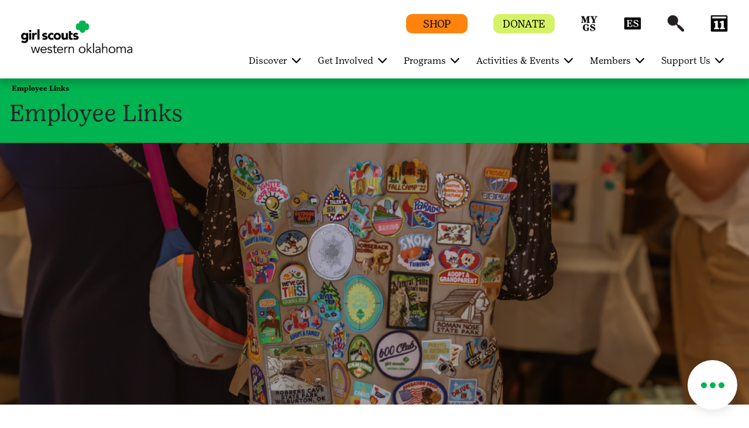

--- FILE ---
content_type: text/html;charset=utf-8
request_url: https://www.gswestok.org/en/Employee_Links.html
body_size: 15563
content:

<!DOCTYPE HTML>
<html lang="en">
    <head>
    <meta charset="UTF-8"/>
    <meta name="viewport" content="width=device-width, initial-scale=1.0, maximum-scale=2.0, user-scalable=yes"/>
    
    
    
    <meta name="template" content="portal-child-page-template"/>
    <script defer="defer" type="text/javascript" src="https://rum.hlx.page/.rum/@adobe/helix-rum-js@%5E2/dist/rum-standalone.js" data-routing="env=prod,tier=publish,ams=Girl Scouts" integrity="" crossorigin="anonymous" data-enhancer-version="" data-enhancer-hash=""></script>
<link rel="shortcut icon" href="/content/dam/gsusa-redesign/favicon.ico"/>
    <div class="skipToContent_div" style="visibility: hidden;">
        <a href="#main-content" class="visually-hidden focusable skip-link">Skip to main content</a>
    </div>
    
        <input type="hidden" class="editmodeCouncil" value="false"/>
        <input type="hidden" class="editmodeCamp" value="false"/>
    
    
    
    
    
<link rel="stylesheet" href="/etc.clientlibs/gsusafoundation/clientlibs/clientlib-gsusa-site.min.css" type="text/css">
<script src="/etc.clientlibs/clientlibs/granite/jquery.min.js"></script>
<script src="/etc.clientlibs/clientlibs/granite/utils.min.js"></script>
<script src="/etc.clientlibs/clientlibs/granite/jquery/granite.min.js"></script>
<script src="/etc.clientlibs/foundation/clientlibs/jquery.min.js"></script>
<script src="/etc.clientlibs/gsusafoundation/clientlibs/clientlib-gsusa-site.min.js"></script>



    


    
    
    

    

    
    
    

    
    

    <meta name="twitter:card" content="summary_large_image"/>
    <meta name="twitter:site" content="@girlscouts"/>
    
        <meta property="og:title" content="Employee Links"/>
        <meta name="twitter:title" content="Employee Links"/>
    
    
        <meta property="og:site_name" content="Girl Scouts of the USA"/>
    
    
    
    
    
    
        <meta property="og:image" content="https://www.gswestok.org/content/dam/gswestok-redesign/LulubirdCreative-0319.jpg"/>
        <meta name="twitter:image" content="https://www.gswestok.org/content/dam/gswestok-redesign/LulubirdCreative-0319.jpg"/>
    
    
        <meta property="fb:app_id" content="419540344831322"/>
    

    <meta http-equiv="X-UA-Compatible" content="IE=9"/>
    <meta http-equiv="content-type" content="text/html; charset=UTF-8"/>

    

    

    

    
    
        <title>Employee Links</title>
    
    
        <script type="text/javascript">
            (function (w, d, s, l, i) {
                w[l] = w[l] || [];
                w[l].push({ 'gtm.start': new Date().getTime(), event: 'gtm.js' });
                var f = d.getElementsByTagName(s)[0], j = d.createElement(s), dl = l != 'dataLayer' ? '&l=' + l : '';
                j.async = true; j.src = '//www.googletagmanager.com/gtm.js?id=' + i + dl;
                f.parentNode.insertBefore(j, f);
            })(window, document, 'script', 'dataLayer', 'GTM-WZXGHFN');
        </script>
    
    
        <script async src="https://www.googletagmanager.com/gtag/js?id=UA-2777333-29"></script>
        <script>
            window.dataLayer = window.dataLayer || [];
            function gtag() { dataLayer.push(arguments); }
            gtag('js', new Date());
            gtag('config', 'UA-2777333-29');
        </script>
    
    
        <script async src="https://www.googletagmanager.com/gtag/js?id=G-3C1683PVY4"></script>
        <script>
            window.dataLayer = window.dataLayer || [];
            function gtag() { dataLayer.push(arguments); }
            gtag('js', new Date());
            gtag('config', 'G-3C1683PVY4');
        </script>
    
    
        <script type="text/javascript">
            (function (w, d, s, l, i) {
                w[l] = w[l] || [];
                w[l].push({ 'gtm.start': new Date().getTime(), event: 'gtm.js' });
                var f = d.getElementsByTagName(s)[0], j = d.createElement(s), dl = l != 'dataLayer' ? '&l=' + l : '';
                j.async = true; j.src = '//www.googletagmanager.com/gtm.js?id=' + i + dl;
                f.parentNode.insertBefore(j, f);
            })(window, document, 'script', 'dataLayer', 'GTM-TGGWNNL');
        </script>
    

    
        <script src="https://www.girlscouts.org/includes/join/council_ebiz_conversion_include.js"></script>

<script src="//assets.adobedtm.com/8fdbb9077cc907df83e5ac2a5b43422f8da0b942/satelliteLib-bb18513808a98604770fc998d5a771a05077e51f.js"></script>


<script>


/////////////////////////////////////
// BEGIN
/////////////////////////////////////


/////////////////////////////////////
// Initialize
/////////////////////////////////////

// Data Layer Object

digitalData = {}; 
digitalData.page = {};
digitalData.page.pageInfo = {};
digitalData.page.category = {};
digitalData.navigation = {};
digitalData.cart = {};
digitalData.transaction = {};
digitalData.error = {};
digitalData.error = {};
digitalData.conversion = {};

function urlParam( name ) {
    url = location.href;
    name = name.replace(/[\[]/,"\\\[").replace(/[\]]/,"\\\]");
    var regexS = "[\\?&]"+name+"=([^&#]*)";
    var regex = new RegExp( regexS );
    var results = regex.exec( url );
    return results == null ? null : results[1];
}



/////////////////////////////////////
// Page Objects
/////////////////////////////////////

digitalData.page.pageInfo.pageName = document.title;
digitalData.page.pageInfo.pageUrl = document.URL;
digitalData.page.pageInfo.pageName = document.title;
digitalData.page.pageInfo.pagePathName = document.location.pathname;
digitalData.page.pageInfo.websiteSection = document.domain;

digitalData.page.category.primaryCategory = "n/a";
digitalData.page.category.subCategory1 = "n/a";
digitalData.page.category.subCategory2 = "n/a";
digitalData.page.category.subCategory3 = "n/a";

if(document.location.pathname == "/" || 
                        document.location.pathname.substr(document.location.pathname.length-8,8) == "/en.html") {
            digitalData.page.category.primaryCategory = "Home";
} else if(document.location.pathname.length > 1) {
  var myPaths = document.location.pathname.split("/");
  var enPos = 0;
  for (var i = 0; i < myPaths.length; i++) {
      //console.log("pos:"+i+":"+myPaths[i]);
      // first, get to en, then start capturing levels
    if(myPaths[i] == "en" || myPaths[i] == "en.html") {
        enPos = i;
        break;
    }
  }
  // get primaryCategory
  priCatPos = enPos+1;
  //console.log("myPaths.length:"+myPaths.length+" | priCat Pos: " +priCatPos+ " | " + myPaths[priCatPos]);
  if(myPaths.length > priCatPos) {
            thisCat = myPaths[priCatPos].split(".");
            digitalData.page.category.primaryCategory = thisCat[0].toLowerCase().replace(/-/g," ").replace(/\b[a-z]/g, function(letter) { return letter.toUpperCase(); });
  }
  // get subCategory1
  subCat1Pos = enPos+2;
  if(myPaths.length > subCat1Pos) {
            thisCat = myPaths[subCat1Pos].split(".");
            digitalData.page.category.subCategory1 = thisCat[0].toLowerCase().replace(/-/g," ").replace(/\b[a-z]/g, function(letter) { return letter.toUpperCase(); });
  }
  // get subCategory2
  subCat2Pos = enPos+3;
  if(myPaths.length > subCat2Pos) {
            thisCat = myPaths[subCat2Pos].split(".");
            digitalData.page.category.subCategory2 = thisCat[0].toLowerCase().replace(/-/g," ").replace(/\b[a-z]/g, function(letter) { return letter.toUpperCase(); });
  }
  // get subCategory3
  subCat3Pos = enPos+4;
  if(myPaths.length > subCat3Pos) {
            thisCat = myPaths[subCat3Pos].split(".");
            digitalData.page.category.subCategory3 = thisCat[0].toLowerCase().replace(/-/g," ").replace(/\b[a-z]/g, function(letter) { return letter.toUpperCase(); });
  }
}



/////////////////////////////////////
// Capture Error
/////////////////////////////////////

if(document.title=="404") {
  digitalData.error.errorCode = "zero";
}

  

/////////////////////////////////////
// Search - Council
/////////////////////////////////////

// if page is search results page
if(window.location.href.indexOf("/site-search.html") > -1) {
	digitalData.page.pageInfo.onsiteSearchTerm = decodeURIComponent(urlParam('q').replace(/\+/g," "));

	if(document.querySelector('.search.section') != null) {
		digitalData.page.pageInfo.onsiteSearchResults = 0;
		if(document.querySelector('.search.section').innerHTML.search("Results for") > -1) {
			digitalData.page.pageInfo.onsiteSearchResults = 1;
			if (digitalData.page.pageInfo.onsiteSearchResults == 0) {
				digitalData.page.pageInfo.onsiteSearchResults = "zero";
				//turn off tracking for now due to license
				//_satellite.track('no search results');
			} else {
				//turn off tracking for now due to license
				//_satellite.track('search results');
			}
		}
	}
}

/////////////////////////////////////
// END
/////////////////////////////////////


</script>


<style>
#header .searchField {display:none !important}
.grayRow, .grayrow, .gray-row, .gray_row { background-color: #a8a8a8 !important; }
</style>
    
    
</head>
    <body class="portal-page page basicpage" id="portal-page-9998b5808a">
        
        
        
            




            



            
<div class="root responsivegrid">


<div class="aem-Grid aem-Grid--12 aem-Grid--default--12 ">
    
    <div class="header aem-GridColumn aem-GridColumn--default--12"><main class="main-landmark_text">
	
	
	
		<div class="article-tophead">
		  <div class="container-fluid article-white-navarea" id="article-white-navarea">
			 <div class="nav-contain container-fluid">
				<nav class="gs-navbarDropmenu navbar navbar-expand-lg navbar-dark article-nav-contain sticky-header" id="article-header-Nav">
				   <!--first 3 tabs code Starts here-->
				   <div class="container homepagemenuRelative gswestok-redesign">
					  
					  <div class="is-mobile">
						
						
						  <a class="navbar-brand council-header" style="width: 150px; height: px" href="/">
							  <img class="default-icon-img" src="/content/dam/girlscouts-shared-redesign/images/2021-logos-original/gswestok-white.png" alt="Home"/>
							  <img class="sticky-icon-img" src="/content/dam/girlscouts-shared-redesign/images/2021-logos-original/gswestok-green.png" alt="Home"/>
							  <img class="d-none d-print-block" src="/content/dam/girlscouts-shared-redesign/images/2021-logos-original/gswestok-green.png" alt="Home"/>
						  </a>
					  </div>
					  <div class="is-desktop">
						
						  
						  <a class="navbar-brand council-header" style="width: 190px; height: px" href="/">
							  <img class="default-icon-img" src="/content/dam/girlscouts-shared-redesign/images/2021-logos-original/gswestok-white.png" alt="Home"/>
							  <img class="sticky-icon-img" src="/content/dam/girlscouts-shared-redesign/images/2021-logos-original/gswestok-green.png" alt="Home"/>
							  <img class="d-none d-print-block" src="/content/dam/girlscouts-shared-redesign/images/2021-logos-original/gswestok-green.png" alt="Home"/>
						  </a>
					  </div>
					  <div class="header-container">
						
							
						 
							
						 
							
							   <span class="mob-search-icon header-search ">
							   <a class="top-link" href="javascript:void(0)" aria-label="Search" role="button">
							   <span class="search-icon"></span>
							   <img aria-hidden="true" class="default-icon-img" src="/content/dam/gsusa-redesign/GSWeb-Icons-60px_search-white.png" alt="Search"/>
							   <img aria-hidden="true" class="sticky-icon-img" src="/content/dam/gsusa-redesign/GSWeb-Icons-60px_search-black.png" alt="Search"/>
							   </a>
							   </span>
							
						 
							
						 
						 <button class="navbar-toggler" type="button" data-toggle="collapse" data-target="#navbarSupportedContent" aria-controls="navbarSupportedContent" aria-expanded="false" aria-label="Toggle navigation">
						 <span class="navbar-toggler-icon"></span>
						 <span class="invisible close" aria-label="Close"></span>
						 </button>
						 <button class="close-search-container" type="button" data-toggle="collapse" data-target="#navbarSupportedContent" aria-controls="navbarSupportedContent" aria-expanded="false" aria-label="Toggle navigation">
						 	<span class="invisible close-search"></span>
						 </button>
					  </div>
					  <div class="header-eyebrow for-desktop">
						 <ul>
							
							   <li class="eyebrow-btn" style="background-color:#FF830C">
								  <a href="https://www.gswestok.org/en/discover/our-council/retail-shop.html">
								  <span class="eyebrow-span" style="color:#000000">SHOP</span>
								  </a>
							   </li>
							
							
							   <li class="eyebrow-btn" style="background-color:#D5F267">
								  <a href="https://interland3.donorperfect.net/weblink/weblink.aspx?name=gswestok&id=30">
								  <span class="eyebrow-span" style="color:#000000">DONATE</span>
								  </a>
							   </li>
							
							
							   
								  <li class="eyebrow-icons " style="background : # ">
									 <a href="https://mygs.girlscouts.org/" target="_blank" aria-label="MyGS" role="button">
									 <span style="background : # ">MyGS</span>
									 <img class="default-icon-img" src="/content/dam/gswestok-redesign/images/icons/GSWeb-Icon_MYGS-white.png" alt="MyGS" title="MyGS"/>
									 <img class="sticky-icon-img" src="/content/dam/gswestok-redesign/images/icons/GSWeb-Icon_MYGS-black.png" alt="MyGS" title="MyGS"/>
									 </a>
								  </li>
							   
							   
							   
							
							   
								  <li class="eyebrow-icons " style="background : # ">
									 <a href="https://www.girlscouts.org/es.html" aria-label="Espanol" role="button">
									 <span style="background : # ">Espanol</span>
									 <img class="default-icon-img" src="/content/dam/gsusa-redesign/GSWeb-Icons-60px_ES-white.png" alt="Espanol" title="Espanol"/>
									 <img class="sticky-icon-img" src="/content/dam/gsusa-redesign/GSWeb-Icons-60px_ES-black.png" alt="Espanol" title="Espanol"/>
									 </a>
								  </li>
							   
							   
							   
							
							   
							   
							   
								  <li class="header-search ">
									 <a class="top-link" href="javascript:void(0)" aria-label="Search" role="button">
									 <span class="search-icon"></span>
									 <img aria-hidden="true" class="default-icon-img" src="/content/dam/gsusa-redesign/GSWeb-Icons-60px_search-white.png" alt="Search" title="Search"/>
									 <img aria-hidden="true" class="sticky-icon-img" src="/content/dam/gsusa-redesign/GSWeb-Icons-60px_search-black.png" alt="Search" title="Search"/>
									 </a>
								  </li>
							   
							
							   
								  <li class="eyebrow-icons " style="background : # ">
									 <a href="https://www.gswestok.org/en/Activities-and-Events/activites/Activity-Calendar.html" target="_blank" aria-label="Calendar" role="button">
									 <span style="background : # ">Calendar</span>
									 <img class="default-icon-img" src="/content/dam/gsusa-redesign/GSWeb-Icons-60px_calendar-white.png" alt="Calendar" title="Calendar"/>
									 <img class="sticky-icon-img" src="/content/dam/gsusa-redesign/GSWeb-Icons-60px_calendar-black.png" alt="Calendar" title="Calendar"/>
									 </a>
								  </li>
							   
							   
							   
							
						 </ul>
					  </div>
					  <!--first 3 tabs code ends here-->
					  
						 <div class="collapse navbar-collapse " id="navbarSupportedContent">
							<ul class="navbar-nav ml-auto">
							   
								  <li class="nav-item dropdown" data-hideonmobile="false" data-hideonweb="false">
									 
									 
									 	<a href='javascript:void(0)' class='dropdown-toggle nav-mobile-caret' target="_self" data-toggle='dropdown'><span class='caret'></span></a>
									 	<a class="nav-link dropdown-toggle navbar-dropdown" target="_self" href="/en/discover.html" aria-haspopup="true" aria-expanded="false">
									 
									 <span aria-hidden="false" class="showonweb hideonmobile">Discover</span>
									 <span aria-hidden="false" class="hide showonmobiletwo">Discover</span>
									 </a>
									 <div class="dropdown-menu" role="navigation">
										<div class="container">
										   <div class="row">
											  
												 
													<div class="col-md-3" data-hideonmobile="false" data-hideonweb="false">
													   
													   
														  <a href="/en/discover/about.html" class="nav-link-head">
															 <p class="featurePageMenu">
																<span aria-hidden="false" class="gs-menu-nlink nav-link showonweb hideonmobile">About Girl Scouts</span>
																<span aria-hidden="false" class="gs-menu-nlink nav-link hide showonmobiletwo">About Girl Scouts</span>
															 </p>
														  </a>
													   
													   
														  
															 <ul class="nav flex-column">
																
																   <li class="nav-item" data-hideonmobile="false" data-hideonweb="false">
																	  
																	  
																		 <a class="nav-link" href="/en/discover/our-council.html">
																		 <span aria-hidden="false" class="showonweb hideonmobile">Who We Are</span>
																		 <span aria-hidden="false" class="hide showonmobiletwo">Who We Are</span>
																		 </a>
																	  
																   </li>
																
																   <li class="nav-item" data-hideonmobile="false" data-hideonweb="false">
																	  
																	  
																		 <a class="nav-link" href="/en/discover/about/Girl-Scouts-History.html">
																		 <span aria-hidden="false" class="showonweb hideonmobile">Girl Scouts History</span>
																		 <span aria-hidden="false" class="hide showonmobiletwo">Girl Scouts History</span>
																		 </a>
																	  
																   </li>
																
																   <li class="nav-item" data-hideonmobile="false" data-hideonweb="false">
																	  
																	  
																		 <a class="nav-link" href="/en/discover/about/Girl-Scouts-Speak.html">
																		 <span aria-hidden="false" class="showonweb hideonmobile">Girl Scouts Speak</span>
																		 <span aria-hidden="false" class="hide showonmobiletwo">Girl Scouts Speak</span>
																		 </a>
																	  
																   </li>
																
																   <li class="nav-item" data-hideonmobile="false" data-hideonweb="false">
																	  
																	  
																		 <a class="nav-link" href="/en/discover/about/Advocacy-Practices-Guidelines.html">
																		 <span aria-hidden="false" class="showonweb hideonmobile">501(c) (3) Advocacy Practices &amp; Guidelines</span>
																		 <span aria-hidden="false" class="hide showonmobiletwo">501(c) (3) Advocacy Practices &amp; Guidelines</span>
																		 </a>
																	  
																   </li>
																
															 </ul>
														  
													   
													</div>
												 
													<div class="col-md-3" data-hideonmobile="false" data-hideonweb="false">
													   
													   
														  <a href="/en/discover/our-council.html" class="nav-link-head">
															 <p class="featurePageMenu">
																<span aria-hidden="false" class="gs-menu-nlink nav-link showonweb hideonmobile">Our Local Council</span>
																<span aria-hidden="false" class="gs-menu-nlink nav-link hide showonmobiletwo">Our Local Council</span>
															 </p>
														  </a>
													   
													   
														  
															 <ul class="nav flex-column">
																
																   <li class="nav-item" data-hideonmobile="false" data-hideonweb="false">
																	  
																	  
																		 <a class="nav-link" href="/en/discover/our-council/contact.html">
																		 <span aria-hidden="false" class="showonweb hideonmobile">Contact Us</span>
																		 <span aria-hidden="false" class="hide showonmobiletwo">Contact Us</span>
																		 </a>
																	  
																   </li>
																
																   <li class="nav-item" data-hideonmobile="false" data-hideonweb="false">
																	  
																	  
																		 <a class="nav-link" href="/en/discover/our-council/Governance.html">
																		 <span aria-hidden="false" class="showonweb hideonmobile">Governance</span>
																		 <span aria-hidden="false" class="hide showonmobiletwo">Governance</span>
																		 </a>
																	  
																   </li>
																
																   <li class="nav-item" data-hideonmobile="false" data-hideonweb="false">
																	  
																	  
																		 <a class="nav-link" href="/en/discover/our-council/retail-shop.html">
																		 <span aria-hidden="false" class="showonweb hideonmobile">Retail Shop</span>
																		 <span aria-hidden="false" class="hide showonmobiletwo">Retail Shop</span>
																		 </a>
																	  
																   </li>
																
																   <li class="nav-item" data-hideonmobile="false" data-hideonweb="false">
																	  
																	  
																		 <a class="nav-link" href="/en/discover/our-council/Camp-Properties.html">
																		 <span aria-hidden="false" class="showonweb hideonmobile">Camp Properties</span>
																		 <span aria-hidden="false" class="hide showonmobiletwo">Camp Properties</span>
																		 </a>
																	  
																   </li>
																
																   <li class="nav-item" data-hideonmobile="false" data-hideonweb="false">
																	  
																	  
																		 <a class="nav-link" href="/en/discover/our-council/jobs.html">
																		 <span aria-hidden="false" class="showonweb hideonmobile">Jobs</span>
																		 <span aria-hidden="false" class="hide showonmobiletwo">Jobs</span>
																		 </a>
																	  
																   </li>
																
																   <li class="nav-item" data-hideonmobile="false" data-hideonweb="false">
																	  
																	  
																		 <a class="nav-link" href="https://www.gswestok.org/en/discover/national-council-delegates.html">
																		 <span aria-hidden="false" class="showonweb hideonmobile">National Council Delegates</span>
																		 <span aria-hidden="false" class="hide showonmobiletwo">National Council Delegates</span>
																		 </a>
																	  
																   </li>
																
																   <li class="nav-item" data-hideonmobile="false" data-hideonweb="false">
																	  
																	  
																		 <a class="nav-link" href="/en/discover/our-council/Meet-the-Staff.html">
																		 <span aria-hidden="false" class="showonweb hideonmobile">Meet the Staff</span>
																		 <span aria-hidden="false" class="hide showonmobiletwo">Meet the Staff</span>
																		 </a>
																	  
																   </li>
																
																   <li class="nav-item" data-hideonmobile="false" data-hideonweb="false">
																	  
																	  
																		 <a class="nav-link" href="/en/discover/our-council/financial-reports.html">
																		 <span aria-hidden="false" class="showonweb hideonmobile">Financial Reports</span>
																		 <span aria-hidden="false" class="hide showonmobiletwo">Financial Reports</span>
																		 </a>
																	  
																   </li>
																
																   <li class="nav-item" data-hideonmobile="false" data-hideonweb="false">
																	  
																	  
																		 <a class="nav-link" href="/en/discover/our-council/news-media-press-announcements.html">
																		 <span aria-hidden="false" class="showonweb hideonmobile">News</span>
																		 <span aria-hidden="false" class="hide showonmobiletwo">News</span>
																		 </a>
																	  
																   </li>
																
																   <li class="nav-item" data-hideonmobile="false" data-hideonweb="false">
																	  
																	  
																		 <a class="nav-link" href="/en/discover/our-council/Educators.html">
																		 <span aria-hidden="false" class="showonweb hideonmobile">Educators</span>
																		 <span aria-hidden="false" class="hide showonmobiletwo">Educators</span>
																		 </a>
																	  
																   </li>
																
															 </ul>
														  
													   
													</div>
												 
											  
											  <div class="col-md-3 gs-menuImg ml-auto" style="background-color:#00B451">
												  
													  <a href="/en/discover.html" target="">
												  
												 <img src="/content/dam/gsusa-redesign/WebNavigation_Discover.png" alt="" class="img-fluid"/>
												  
													  </a>
												  
												 <p style="color:#000000">Discover your local Girl Scout council: about Girl Scouts, what they do, what activities are available locally, and how to contact us.</p>
											  </div>
										   </div>
										</div>
									 </div>
								  </li>
							   
								  <li class="nav-item dropdown" data-hideonmobile="false" data-hideonweb="false">
									 
									 
									 	<a href='javascript:void(0)' class='dropdown-toggle nav-mobile-caret' target="_self" data-toggle='dropdown'><span class='caret'></span></a>
									 	<a class="nav-link dropdown-toggle navbar-dropdown" target="_self" href="/en/get-involved.html" aria-haspopup="true" aria-expanded="false">
									 
									 <span aria-hidden="false" class="showonweb hideonmobile">Get Involved</span>
									 <span aria-hidden="false" class="hide showonmobiletwo">Get Involved</span>
									 </a>
									 <div class="dropdown-menu" role="navigation">
										<div class="container">
										   <div class="row">
											  
												 
													<div class="col-md-3" data-hideonmobile="false" data-hideonweb="false">
													   
													   
														  <a href="/en/get-involved/join.html" class="nav-link-head">
															 <p class="featurePageMenu">
																<span aria-hidden="false" class="gs-menu-nlink nav-link showonweb hideonmobile">Become a Girl Scout</span>
																<span aria-hidden="false" class="gs-menu-nlink nav-link hide showonmobiletwo">Become a Girl Scout</span>
															 </p>
														  </a>
													   
													   
														  
															 <ul class="nav flex-column">
																
																   <li class="nav-item" data-hideonmobile="false" data-hideonweb="false">
																	  
																	  
																		 <a class="nav-link" href="/en/get-involved/join/Grade-Levels.html">
																		 <span aria-hidden="false" class="showonweb hideonmobile">Grade Levels</span>
																		 <span aria-hidden="false" class="hide showonmobiletwo">Grade Levels</span>
																		 </a>
																	  
																   </li>
																
																   <li class="nav-item" data-hideonmobile="false" data-hideonweb="false">
																	  
																	  
																		 <a class="nav-link" href="/en/get-involved/join/Attend-Information-Session.html">
																		 <span aria-hidden="false" class="showonweb hideonmobile">Attend an Information Session</span>
																		 <span aria-hidden="false" class="hide showonmobiletwo">Attend an Information Session</span>
																		 </a>
																	  
																   </li>
																
																   <li class="nav-item" data-hideonmobile="false" data-hideonweb="false">
																	  
																	  
																		 <a class="nav-link" href="/en/get-involved/join.html">
																		 <span aria-hidden="false" class="showonweb hideonmobile">Join Now</span>
																		 <span aria-hidden="false" class="hide showonmobiletwo">Join Now</span>
																		 </a>
																	  
																   </li>
																
															 </ul>
														  
													   
													</div>
												 
													<div class="col-md-3" data-hideonmobile="false" data-hideonweb="false">
													   
													   
														  <a href="/en/get-involved/become-a-volunteer.html" class="nav-link-head">
															 <p class="featurePageMenu">
																<span aria-hidden="false" class="gs-menu-nlink nav-link showonweb hideonmobile">Become a Volunteer</span>
																<span aria-hidden="false" class="gs-menu-nlink nav-link hide showonmobiletwo">Become a Volunteer</span>
															 </p>
														  </a>
													   
													   
														  
															 <ul class="nav flex-column">
																
																   <li class="nav-item" data-hideonmobile="false" data-hideonweb="false">
																	  
																	  
																		 <a class="nav-link" href="https://www.gswestok.org/en/members/for-volunteers/forms-and-documents.html">
																		 <span aria-hidden="false" class="showonweb hideonmobile">Forms and Documents</span>
																		 <span aria-hidden="false" class="hide showonmobiletwo">Forms and Documents</span>
																		 </a>
																	  
																   </li>
																
															 </ul>
														  
													   
													</div>
												 
													<div class="col-md-3" data-hideonmobile="false" data-hideonweb="false">
													   
													   
														  <a href="/en/support-us/donate-locally/lifetime-membership.html" class="nav-link-head">
															 <p class="featurePageMenu">
																<span aria-hidden="false" class="gs-menu-nlink nav-link showonweb hideonmobile">Become a Lifetime Member</span>
																<span aria-hidden="false" class="gs-menu-nlink nav-link hide showonmobiletwo">Become a Lifetime Member</span>
															 </p>
														  </a>
													   
													   
														  
													   
													</div>
												 
											  
											  <div class="col-md-3 gs-menuImg ml-auto" style="background-color:#1496D4">
												  
													  <a href="/en/get-involved.html" target="">
												  
												 <img src="/content/dam/gsusa-redesign/WebNavigation_GetInvolved.png" alt="" class="img-fluid"/>
												  
													  </a>
												  
												 <p style="color:#000000">Learn how to get involved with Girl Scouts: join a troop, go solo, or become a volunteer.</p>
											  </div>
										   </div>
										</div>
									 </div>
								  </li>
							   
								  <li class="nav-item dropdown" data-hideonmobile="false" data-hideonweb="false">
									 
									 
									 	<a href='javascript:void(0)' class='dropdown-toggle nav-mobile-caret' target="_self" data-toggle='dropdown'><span class='caret'></span></a>
									 	<a class="nav-link dropdown-toggle navbar-dropdown" target="_self" href="/en/Programs.html" aria-haspopup="true" aria-expanded="false">
									 
									 <span aria-hidden="false" class="showonweb hideonmobile">Programs</span>
									 <span aria-hidden="false" class="hide showonmobiletwo">Programs</span>
									 </a>
									 <div class="dropdown-menu" role="navigation">
										<div class="container">
										   <div class="row">
											  
												 
													<div class="col-md-3" data-hideonmobile="false" data-hideonweb="false">
													   
													   
														  <a href="/en/Programs/cookies.html" class="nav-link-head">
															 <p class="featurePageMenu">
																<span aria-hidden="false" class="gs-menu-nlink nav-link showonweb hideonmobile">Cookies</span>
																<span aria-hidden="false" class="gs-menu-nlink nav-link hide showonmobiletwo">Cookies</span>
															 </p>
														  </a>
													   
													   
														  
															 <ul class="nav flex-column">
																
																   <li class="nav-item" data-hideonmobile="false" data-hideonweb="false">
																	  
																	  
																		 <a class="nav-link" href="/en/Programs/cookies/about-girl-scout-cookies.html">
																		 <span aria-hidden="false" class="showonweb hideonmobile">About Girl Scout Cookies</span>
																		 <span aria-hidden="false" class="hide showonmobiletwo">About Girl Scout Cookies</span>
																		 </a>
																	  
																   </li>
																
																   <li class="nav-item" data-hideonmobile="false" data-hideonweb="false">
																	  
																	  
																		 <a class="nav-link" href="/en/Programs/cookies/Cookie-History.html">
																		 <span aria-hidden="false" class="showonweb hideonmobile">Cookie History</span>
																		 <span aria-hidden="false" class="hide showonmobiletwo">Cookie History</span>
																		 </a>
																	  
																   </li>
																
																   <li class="nav-item" data-hideonmobile="false" data-hideonweb="false">
																	  
																	  
																		 <a class="nav-link" href="/en/Programs/cookies/Support-Girls-Success.html">
																		 <span aria-hidden="false" class="showonweb hideonmobile">Support Girls’ Success</span>
																		 <span aria-hidden="false" class="hide showonmobiletwo">Support Girls’ Success</span>
																		 </a>
																	  
																   </li>
																
																   <li class="nav-item" data-hideonmobile="false" data-hideonweb="false">
																	  
																	  
																		 <a class="nav-link" href="/en/Programs/cookies/Meet-the-Cookies.html">
																		 <span aria-hidden="false" class="showonweb hideonmobile">Meet the Cookies</span>
																		 <span aria-hidden="false" class="hide showonmobiletwo">Meet the Cookies</span>
																		 </a>
																	  
																   </li>
																
																   <li class="nav-item" data-hideonmobile="false" data-hideonweb="false">
																	  
																	  
																		 <a class="nav-link" href="/en/Programs/cookies/find-cookies.html">
																		 <span aria-hidden="false" class="showonweb hideonmobile">Find Cookies</span>
																		 <span aria-hidden="false" class="hide showonmobiletwo">Find Cookies</span>
																		 </a>
																	  
																   </li>
																
																   <li class="nav-item" data-hideonmobile="false" data-hideonweb="false">
																	  
																	  
																		 <a class="nav-link" href="/en/Programs/cookies/for-cookie-sellers.html">
																		 <span aria-hidden="false" class="showonweb hideonmobile"> For Cookie Sellers</span>
																		 <span aria-hidden="false" class="hide showonmobiletwo"> For Cookie Sellers</span>
																		 </a>
																	  
																   </li>
																
															 </ul>
														  
													   
													</div>
												 
													<div class="col-md-3" data-hideonmobile="false" data-hideonweb="false">
													   
													   
														  <a href="/en/Programs/camp-and-outdoors.html" class="nav-link-head">
															 <p class="featurePageMenu">
																<span aria-hidden="false" class="gs-menu-nlink nav-link showonweb hideonmobile">Camp &amp; Outdoors</span>
																<span aria-hidden="false" class="gs-menu-nlink nav-link hide showonmobiletwo">Camp &amp; Outdoors</span>
															 </p>
														  </a>
													   
													   
														  
															 <ul class="nav flex-column">
																
																   <li class="nav-item" data-hideonmobile="false" data-hideonweb="false">
																	  
																		 <a class="nav-link" target="_blank" href="https://camptrivera.org/">
																		 <span aria-hidden="false" class="showonweb hideonmobile">Camp Trivera</span>
																		 <span aria-hidden="false" class="hide showonmobiletwo">Camp Trivera</span>
																		 </a>
																	  
																	  
																   </li>
																
																   <li class="nav-item" data-hideonmobile="false" data-hideonweb="false">
																	  
																	  
																		 <a class="nav-link" href="/en/Programs/camp-ekowah.html">
																		 <span aria-hidden="false" class="showonweb hideonmobile">Camp Ekowah</span>
																		 <span aria-hidden="false" class="hide showonmobiletwo">Camp Ekowah</span>
																		 </a>
																	  
																   </li>
																
																   <li class="nav-item" data-hideonmobile="false" data-hideonweb="false">
																	  
																	  
																		 <a class="nav-link" href="/en/Programs/summer-camp.html">
																		 <span aria-hidden="false" class="showonweb hideonmobile">Summer Camp</span>
																		 <span aria-hidden="false" class="hide showonmobiletwo">Summer Camp</span>
																		 </a>
																	  
																   </li>
																
																   <li class="nav-item" data-hideonmobile="false" data-hideonweb="false">
																	  
																		 <a class="nav-link" target="_blank" href="https://gswestok.wufoo.com/forms/sx5xm430913re8/">
																		 <span aria-hidden="false" class="showonweb hideonmobile">Book Your Troop</span>
																		 <span aria-hidden="false" class="hide showonmobiletwo">Book Your Troop</span>
																		 </a>
																	  
																	  
																   </li>
																
																   <li class="nav-item" data-hideonmobile="false" data-hideonweb="false">
																	  
																	  
																		 <a class="nav-link" href="https://www.gswestok.org/en/Programs/spring-break.html">
																		 <span aria-hidden="false" class="showonweb hideonmobile">Spring Break Pop-Ins</span>
																		 <span aria-hidden="false" class="hide showonmobiletwo">Spring Break Pop-Ins</span>
																		 </a>
																	  
																   </li>
																
															 </ul>
														  
													   
													</div>
												 
													<div class="col-md-3" data-hideonmobile="false" data-hideonweb="false">
													   
													   
														  <a href="/en/Programs.html" class="nav-link-head">
															 <p class="featurePageMenu">
																<span aria-hidden="false" class="gs-menu-nlink nav-link showonweb hideonmobile">Opportunities to Excel</span>
																<span aria-hidden="false" class="gs-menu-nlink nav-link hide showonmobiletwo">Opportunities to Excel</span>
															 </p>
														  </a>
													   
													   
														  
															 <ul class="nav flex-column">
																
																   <li class="nav-item" data-hideonmobile="false" data-hideonweb="false">
																	  
																	  
																		 <a class="nav-link" href="/en/Programs/Fall-Product.html">
																		 <span aria-hidden="false" class="showonweb hideonmobile">Fall Product</span>
																		 <span aria-hidden="false" class="hide showonmobiletwo">Fall Product</span>
																		 </a>
																	  
																   </li>
																
																   <li class="nav-item" data-hideonmobile="false" data-hideonweb="false">
																	  
																	  
																		 <a class="nav-link" href="/en/Programs/STEAM.html">
																		 <span aria-hidden="false" class="showonweb hideonmobile">STEAM</span>
																		 <span aria-hidden="false" class="hide showonmobiletwo">STEAM</span>
																		 </a>
																	  
																   </li>
																
																   <li class="nav-item" data-hideonmobile="false" data-hideonweb="false">
																	  
																	  
																		 <a class="nav-link" href="/en/Programs/highest-awards.html">
																		 <span aria-hidden="false" class="showonweb hideonmobile">Highest Awards</span>
																		 <span aria-hidden="false" class="hide showonmobiletwo">Highest Awards</span>
																		 </a>
																	  
																   </li>
																
																   <li class="nav-item" data-hideonmobile="false" data-hideonweb="false">
																	  
																	  
																		 <a class="nav-link" href="/en/Programs/badges-and-journeys.html">
																		 <span aria-hidden="false" class="showonweb hideonmobile">Badges and Journeys</span>
																		 <span aria-hidden="false" class="hide showonmobiletwo">Badges and Journeys</span>
																		 </a>
																	  
																   </li>
																
																   <li class="nav-item" data-hideonmobile="false" data-hideonweb="false">
																	  
																	  
																		 <a class="nav-link" href="/en/Programs/Travel.html">
																		 <span aria-hidden="false" class="showonweb hideonmobile">Travel</span>
																		 <span aria-hidden="false" class="hide showonmobiletwo">Travel</span>
																		 </a>
																	  
																   </li>
																
																   <li class="nav-item" data-hideonmobile="false" data-hideonweb="false">
																	  
																	  
																		 <a class="nav-link" href="/en/Programs/adventures-and-kits.html">
																		 <span aria-hidden="false" class="showonweb hideonmobile">Adventures and Kits</span>
																		 <span aria-hidden="false" class="hide showonmobiletwo">Adventures and Kits</span>
																		 </a>
																	  
																   </li>
																
															 </ul>
														  
													   
													</div>
												 
											  
											  <div class="col-md-3 gs-menuImg ml-auto" style="background-color:#5C1F8B">
												  
													  <a href="/en/Programs/cookies.html" target="">
												  
												 <img src="/content/dam/gsusa-redesign/WebNavigation_Cookies.png" alt="" class="img-fluid"/>
												  
													  </a>
												  
												 <p style="color:#FFFFFF">Check out our programs to see how girls learn essential life skills, make friends, and have fun. </p>
											  </div>
										   </div>
										</div>
									 </div>
								  </li>
							   
								  <li class="nav-item dropdown" data-hideonmobile="false" data-hideonweb="false">
									 
										<a href='javascript:void(0)' class='dropdown-toggle nav-mobile-caret' target="_blank" data-toggle='dropdown'><span class='caret'></span></a>
										<a class="nav-link dropdown-toggle navbar-dropdown" target="_blank" href="/en/Activities-and-Events.html" aria-haspopup="true" aria-expanded="false">
									 
									 
									 <span aria-hidden="false" class="showonweb hideonmobile">Activities &amp; Events</span>
									 <span aria-hidden="false" class="hide showonmobiletwo">Activities &amp; Events</span>
									 </a>
									 <div class="dropdown-menu" role="navigation">
										<div class="container">
										   <div class="row">
											  
												 
													<div class="col-md-3" data-hideonmobile="false" data-hideonweb="false">
													   
													   
														  <a href="/en/Activities-and-Events/Events.html" class="nav-link-head">
															 <p class="featurePageMenu">
																<span aria-hidden="false" class="gs-menu-nlink nav-link showonweb hideonmobile">Events</span>
																<span aria-hidden="false" class="gs-menu-nlink nav-link hide showonmobiletwo">Events</span>
															 </p>
														  </a>
													   
													   
														  
															 <ul class="nav flex-column">
																
																   <li class="nav-item" data-hideonmobile="false" data-hideonweb="false">
																	  
																	  
																		 <a class="nav-link" href="/en/Activities-and-Events/Events/Cookies-and-Cocktails.html">
																		 <span aria-hidden="false" class="showonweb hideonmobile">Cookies &amp; Cocktails</span>
																		 <span aria-hidden="false" class="hide showonmobiletwo">Cookies &amp; Cocktails</span>
																		 </a>
																	  
																   </li>
																
																   <li class="nav-item" data-hideonmobile="false" data-hideonweb="false">
																	  
																	  
																		 <a class="nav-link" href="/en/Activities-and-Events/Events/JLL-Luncheon.html">
																		 <span aria-hidden="false" class="showonweb hideonmobile">JLLS Luncheon</span>
																		 <span aria-hidden="false" class="hide showonmobiletwo">JLLS Luncheon</span>
																		 </a>
																	  
																   </li>
																
															 </ul>
														  
													   
													</div>
												 
													<div class="col-md-3" data-hideonmobile="false" data-hideonweb="false">
													   
													   
														  <a href="/en/Activities-and-Events/activites.html" class="nav-link-head">
															 <p class="featurePageMenu">
																<span aria-hidden="false" class="gs-menu-nlink nav-link showonweb hideonmobile">Activities</span>
																<span aria-hidden="false" class="gs-menu-nlink nav-link hide showonmobiletwo">Activities</span>
															 </p>
														  </a>
													   
													   
														  
															 <ul class="nav flex-column">
																
																   <li class="nav-item" data-hideonmobile="false" data-hideonweb="false">
																	  
																	  
																		 <a class="nav-link" href="/en/Activities-and-Events/activites/Activity-List.html">
																		 <span aria-hidden="false" class="showonweb hideonmobile">Activity List</span>
																		 <span aria-hidden="false" class="hide showonmobiletwo">Activity List</span>
																		 </a>
																	  
																   </li>
																
																   <li class="nav-item" data-hideonmobile="false" data-hideonweb="false">
																	  
																	  
																		 <a class="nav-link" href="/en/Activities-and-Events/activites/Activity-Calendar.html">
																		 <span aria-hidden="false" class="showonweb hideonmobile">Activity Calendar</span>
																		 <span aria-hidden="false" class="hide showonmobiletwo">Activity Calendar</span>
																		 </a>
																	  
																   </li>
																
															 </ul>
														  
													   
													</div>
												 
											  
											  <div class="col-md-3 gs-menuImg ml-auto" style="background-color:#FCB89D">
												  
													  <a href="/content/dam/gsusa-redesign/WebNavigation_Discover.png" target="">
												  
												 <img src="/content/dam/gswestok-redesign/images/photos/Activities.png" alt="" class="img-fluid"/>
												  
													  </a>
												  
												 <p style="color:#000000">Everything related to the activities and events available to Girl Scouts. </p>
											  </div>
										   </div>
										</div>
									 </div>
								  </li>
							   
								  <li class="nav-item dropdown" data-hideonmobile="false" data-hideonweb="false">
									 
									 
									 	<a href='javascript:void(0)' class='dropdown-toggle nav-mobile-caret' target="_self" data-toggle='dropdown'><span class='caret'></span></a>
									 	<a class="nav-link dropdown-toggle navbar-dropdown" target="_self" href="/en/members.html" aria-haspopup="true" aria-expanded="false">
									 
									 <span aria-hidden="false" class="showonweb hideonmobile">Members</span>
									 <span aria-hidden="false" class="hide showonmobiletwo">Members</span>
									 </a>
									 <div class="dropdown-menu" role="navigation">
										<div class="container">
										   <div class="row">
											  
												 
													<div class="col-md-3" data-hideonmobile="false" data-hideonweb="false">
													   
													   
														  <a href="/en/get-involved/join.html" class="nav-link-head">
															 <p class="featurePageMenu">
																<span aria-hidden="false" class="gs-menu-nlink nav-link showonweb hideonmobile">For Girl Scouts</span>
																<span aria-hidden="false" class="gs-menu-nlink nav-link hide showonmobiletwo">For Girl Scouts</span>
															 </p>
														  </a>
													   
													   
														  
															 <ul class="nav flex-column">
																
																   <li class="nav-item" data-hideonmobile="false" data-hideonweb="false">
																	  
																	  
																		 <a class="nav-link" href="/en/get-involved/join.html">
																		 <span aria-hidden="false" class="showonweb hideonmobile">Become a Girl Scout</span>
																		 <span aria-hidden="false" class="hide showonmobiletwo">Become a Girl Scout</span>
																		 </a>
																	  
																   </li>
																
															 </ul>
														  
													   
													</div>
												 
													<div class="col-md-3" data-hideonmobile="false" data-hideonweb="false">
													   
													   
														  <a href="/en/members/for-volunteers.html" class="nav-link-head">
															 <p class="featurePageMenu">
																<span aria-hidden="false" class="gs-menu-nlink nav-link showonweb hideonmobile">For Volunteers</span>
																<span aria-hidden="false" class="gs-menu-nlink nav-link hide showonmobiletwo">For Volunteers</span>
															 </p>
														  </a>
													   
													   
														  
															 <ul class="nav flex-column">
																
																   <li class="nav-item" data-hideonmobile="false" data-hideonweb="false">
																	  
																		 <a class="nav-link" target="_blank" href="https://mygs.girlscouts.org/volunteer">
																		 <span aria-hidden="false" class="showonweb hideonmobile">Become a Volunteer</span>
																		 <span aria-hidden="false" class="hide showonmobiletwo">Become a Volunteer</span>
																		 </a>
																	  
																	  
																   </li>
																
																   <li class="nav-item" data-hideonmobile="false" data-hideonweb="false">
																	  
																	  
																		 <a class="nav-link" href="https://www.gswestok.org/en/members/for-volunteers/forms-and-documents.html">
																		 <span aria-hidden="false" class="showonweb hideonmobile">Forms &amp; Documents</span>
																		 <span aria-hidden="false" class="hide showonmobiletwo">Forms &amp; Documents</span>
																		 </a>
																	  
																   </li>
																
																   <li class="nav-item" data-hideonmobile="false" data-hideonweb="false">
																	  
																	  
																		 <a class="nav-link" href="/en/members/for-volunteers/troop-year-planner.html">
																		 <span aria-hidden="false" class="showonweb hideonmobile">Troop Year Planner</span>
																		 <span aria-hidden="false" class="hide showonmobiletwo">Troop Year Planner</span>
																		 </a>
																	  
																   </li>
																
																   <li class="nav-item" data-hideonmobile="false" data-hideonweb="false">
																	  
																	  
																		 <a class="nav-link" href="/en/members/for-volunteers/experience-box.html">
																		 <span aria-hidden="false" class="showonweb hideonmobile">Girl Scouts Experience Box </span>
																		 <span aria-hidden="false" class="hide showonmobiletwo">Girl Scouts Experience Box </span>
																		 </a>
																	  
																   </li>
																
															 </ul>
														  
													   
													</div>
												 
													<div class="col-md-3" data-hideonmobile="false" data-hideonweb="false">
													   
													   
														  <a href="/en/members/renew-membership-youth-volunteer.html" class="nav-link-head">
															 <p class="featurePageMenu">
																<span aria-hidden="false" class="gs-menu-nlink nav-link showonweb hideonmobile">For Parents &amp; Families</span>
																<span aria-hidden="false" class="gs-menu-nlink nav-link hide showonmobiletwo">For Parents &amp; Families</span>
															 </p>
														  </a>
													   
													   
														  
															 <ul class="nav flex-column">
																
																   <li class="nav-item" data-hideonmobile="false" data-hideonweb="false">
																	  
																	  
																		 <a class="nav-link" href="/en/members/renew-membership-youth-volunteer.html">
																		 <span aria-hidden="false" class="showonweb hideonmobile">Renew Membership</span>
																		 <span aria-hidden="false" class="hide showonmobiletwo">Renew Membership</span>
																		 </a>
																	  
																   </li>
																
															 </ul>
														  
													   
													</div>
												 
											  
											  <div class="col-md-3 gs-menuImg ml-auto" style="background-color:#005640">
												  
													  <a href="/en/members.html" target="">
												  
												 <img src="/content/dam/gsusa-redesign/WebNavigation_Members.png" alt="" class="img-fluid"/>
												  
													  </a>
												  
												 <p style="color:#FFFFFF">Resources for Girl Scout members. Find volunteer, Girl Scout, and family tools and support. Explore badges, activities, and more. </p>
											  </div>
										   </div>
										</div>
									 </div>
								  </li>
							   
								  <li class="nav-item dropdown" data-hideonmobile="false" data-hideonweb="false">
									 
									 
									 	<a href='javascript:void(0)' class='dropdown-toggle nav-mobile-caret' target="_self" data-toggle='dropdown'><span class='caret'></span></a>
									 	<a class="nav-link dropdown-toggle navbar-dropdown" target="_self" href="/en/support-us.html" aria-haspopup="true" aria-expanded="false">
									 
									 <span aria-hidden="false" class="showonweb hideonmobile">Support Us</span>
									 <span aria-hidden="false" class="hide showonmobiletwo">Support Us</span>
									 </a>
									 <div class="dropdown-menu" role="navigation">
										<div class="container">
										   <div class="row">
											  
												 
													<div class="col-md-3" data-hideonmobile="false" data-hideonweb="false">
													   
													   
														  <a href="/en/support-us/Why-Give.html" class="nav-link-head">
															 <p class="featurePageMenu">
																<span aria-hidden="false" class="gs-menu-nlink nav-link showonweb hideonmobile">Why Give</span>
																<span aria-hidden="false" class="gs-menu-nlink nav-link hide showonmobiletwo">Why Give</span>
															 </p>
														  </a>
													   
													   
														  
													   
													</div>
												 
													<div class="col-md-3" data-hideonmobile="false" data-hideonweb="false">
													   
													   
														  <a href="/en/support-us/How-We-Serve.html" class="nav-link-head">
															 <p class="featurePageMenu">
																<span aria-hidden="false" class="gs-menu-nlink nav-link showonweb hideonmobile">How We Serve</span>
																<span aria-hidden="false" class="gs-menu-nlink nav-link hide showonmobiletwo">How We Serve</span>
															 </p>
														  </a>
													   
													   
														  
													   
													</div>
												 
													<div class="col-md-3" data-hideonmobile="false" data-hideonweb="false">
													   
													   
														  <a href="/en/support-us/donate-locally.html" class="nav-link-head">
															 <p class="featurePageMenu">
																<span aria-hidden="false" class="gs-menu-nlink nav-link showonweb hideonmobile">Donate Locally</span>
																<span aria-hidden="false" class="gs-menu-nlink nav-link hide showonmobiletwo">Donate Locally</span>
															 </p>
														  </a>
													   
													   
														  
															 <ul class="nav flex-column">
																
																   <li class="nav-item" data-hideonmobile="false" data-hideonweb="false">
																	  
																	  
																		 <a class="nav-link" href="/en/support-us/donate-locally/lifetime-membership.html">
																		 <span aria-hidden="false" class="showonweb hideonmobile">Lifetime Membership</span>
																		 <span aria-hidden="false" class="hide showonmobiletwo">Lifetime Membership</span>
																		 </a>
																	  
																   </li>
																
																   <li class="nav-item" data-hideonmobile="false" data-hideonweb="false">
																	  
																		 <a class="nav-link" target="_blank" href="https://wl.donorperfect.net/weblink/weblink.aspx?name=gswestok&id=134">
																		 <span aria-hidden="false" class="showonweb hideonmobile">Friendship Fund</span>
																		 <span aria-hidden="false" class="hide showonmobiletwo">Friendship Fund</span>
																		 </a>
																	  
																	  
																   </li>
																
																   <li class="nav-item" data-hideonmobile="false" data-hideonweb="false">
																	  
																	  
																		 <a class="nav-link" href="/en/Activities-and-Events/Events/JLL-Luncheon.html">
																		 <span aria-hidden="false" class="showonweb hideonmobile">Juliette Low Leadership Society</span>
																		 <span aria-hidden="false" class="hide showonmobiletwo">Juliette Low Leadership Society</span>
																		 </a>
																	  
																   </li>
																
																   <li class="nav-item" data-hideonmobile="false" data-hideonweb="false">
																	  
																	  
																		 <a class="nav-link" href="/en/Activities-and-Events/Events/Cookies-and-Cocktails.html">
																		 <span aria-hidden="false" class="showonweb hideonmobile">Cookies &amp; Cocktails</span>
																		 <span aria-hidden="false" class="hide showonmobiletwo">Cookies &amp; Cocktails</span>
																		 </a>
																	  
																   </li>
																
																   <li class="nav-item" data-hideonmobile="false" data-hideonweb="false">
																	  
																	  
																		 <a class="nav-link" href="/en/Programs/cookies/find-cookies.html">
																		 <span aria-hidden="false" class="showonweb hideonmobile">Buy Cookies</span>
																		 <span aria-hidden="false" class="hide showonmobiletwo">Buy Cookies</span>
																		 </a>
																	  
																   </li>
																
																   <li class="nav-item" data-hideonmobile="false" data-hideonweb="false">
																	  
																	  
																		 <a class="nav-link" href="/en/support-us/planned-giving-legacy.html">
																		 <span aria-hidden="false" class="showonweb hideonmobile">Planned Giving</span>
																		 <span aria-hidden="false" class="hide showonmobiletwo">Planned Giving</span>
																		 </a>
																	  
																   </li>
																
															 </ul>
														  
													   
													</div>
												 
											  
											  <div class="col-md-3 gs-menuImg ml-auto" style="background-color:#FF830C">
												  
													  <a href="/en/support-us.html" target="">
												  
												 <img src="/content/dam/gsusa-redesign/WebNavigation_SupportUs.png" alt="" class="img-fluid"/>
												  
													  </a>
												  
												 <p style="color:#000000">Support Girl Scouts by donating locally, becoming a lifetime member, or joining the Girl Scout Network for alums and supporters.</p>
											  </div>
										   </div>
										</div>
									 </div>
								  </li>
							   
							</ul>
							<div class="header-eyebrow for-mobile">
							   <ul>
								  
									 <li class="eyebrow-btn" style="background-color:#FF830C">
										<a href="https://www.gswestok.org/en/discover/our-council/retail-shop.html">
										<span class="eyebrow-span" style="color:#000000">SHOP</span>
										</a>
									 </li>
								  
								  
									 <li class="eyebrow-btn" style="background-color:#D5F267">
										<a href="https://interland3.donorperfect.net/weblink/weblink.aspx?name=gswestok&id=30">
										<span class="eyebrow-span" style="color:#000000">DONATE</span>
										</a>
									 </li>
								  
								  
									 
										<li class="eyebrow-icons " style="background : # ">
										   <a href="https://mygs.girlscouts.org/" target="_blank" aria-label="MyGS" role="button">
										   <span style="background : # ">MyGS</span>
										   <img class="default-icon-img" src="/content/dam/gswestok-redesign/images/icons/GSWeb-Icon_MYGS-white.png" alt="MyGS"/>
										   <img class="sticky-icon-img" src="/content/dam/gswestok-redesign/images/icons/GSWeb-Icon_MYGS-black.png" alt="MyGS"/>
										   </a>
										</li>
									 
									 
									 
								  
									 
										<li class="eyebrow-icons " style="background : # ">
										   <a href="https://www.girlscouts.org/es.html" aria-label="Espanol" role="button">
										   <span style="background : # ">Espanol</span>
										   <img class="default-icon-img" src="/content/dam/gsusa-redesign/GSWeb-Icons-60px_ES-white.png" alt="Espanol"/>
										   <img class="sticky-icon-img" src="/content/dam/gsusa-redesign/GSWeb-Icons-60px_ES-black.png" alt="Espanol"/>
										   </a>
										</li>
									 
									 
									 
								  
									 
									 
									 
										<li class="header-search ">
										   <a class="top-link" href="javascript:void(0)" aria-label="Search" role="button">
										   <span class="search-icon"></span>
										   <img aria-hidden="true" class="default-icon-img" src="/content/dam/gsusa-redesign/GSWeb-Icons-60px_search-white.png" alt="Search"/>
										   <img aria-hidden="true" class="sticky-icon-img" src="/content/dam/gsusa-redesign/GSWeb-Icons-60px_search-black.png" alt="Search"/>
										   </a>
										</li>
									 
								  
									 
										<li class="eyebrow-icons " style="background : # ">
										   <a href="https://www.gswestok.org/en/Activities-and-Events/activites/Activity-Calendar.html" target="_blank" aria-label="Calendar" role="button">
										   <span style="background : # ">Calendar</span>
										   <img class="default-icon-img" src="/content/dam/gsusa-redesign/GSWeb-Icons-60px_calendar-white.png" alt="Calendar"/>
										   <img class="sticky-icon-img" src="/content/dam/gsusa-redesign/GSWeb-Icons-60px_calendar-black.png" alt="Calendar"/>
										   </a>
										</li>
									 
									 
									 
								  
							   </ul>
							</div>
						 </div>
					  
				   </div>
				   <form action="/content/gswestok-redesign/us/en/site-search.html" method="get">
					  <div class="search-group makeflex">
						 <div class="container" style="display: flex;">
							<input type="search" name="q" class="search-field" placeholder="Enter your search term."/>
							<button type="submit" class="btn buttonOnHover"><span>SEARCH</span></button>
							<a href="javascript:void(0)"> <span class="close-search only-for-desktop"><img src="/content/dam/gsusa-redesign/close.png"/></span> </a>
						 </div>
					  </div>
				   </form>
				   <div class="find-A-Council animated fadeInUp delay-1s">
					  
						 <div>





    






<input type="hidden" class="invalidZipcodeMessage" value="Please enter a valid zip code"/>
<input type="hidden" class="requiredMessage" value="Enter correct zip code (5 digit)"/>
<input type="hidden" class="stateOnHovermsg" value="State"/>
<input type="hidden" class="councilOnHovermsg" value="Council Name"/>

<!---Council Finder-->
    <div class="find-a-council animated fadeInUp delay-1s" style="background-color: #004987">
      <div class="find-a-council-wrapper container">
        
        <div class="row find-a-council-heading">
         
         
		<div class="col-md-6 col-sm-12 my-auto">
			
			  
				 <h2>Council Finder</h2>
			  
		</div>
          <div class="col-md-5 col-sm-12 my-auto"><p>Use this finder to connect with your local Girl Scout council.</p></div>
        </div>
        <div class="row justify-content-md-center find-a-council-search">
	
          <div class="col-md-4 col-sm-12">
            <div class="cf-search-card">
              <p>By ZIP Code</p>
             
			  <form class="zipSearch" name="zipSearch">
                  <div class="floating-label-wrap">
                    <input type="tel" name="zip-code" maxlength="5" title="Enter correct zip code (5 digit)" class="floating-label-field cf-zipcode" id="zp" placeholder="ZIP Code"/>
                    <label for="zp" class="floating-label">ZIP Code</label>
					<div class="council_err_helpertext"></div>
                    <button type="submit" class="cfSubmit buttonOnHover" style="background-color: #D5F267; color:#000000"><span>GO</span></button>
                  </div>
                </form>
            </div>
          </div>
	
	
          <div class="col-md-4 col-sm-12">
            <div class="cf-search-card">
              <p>By State</p>
			   <form class="stateSearch" name="stateSearch" autocomplete="off">
                <div class="floating-label-wrap bt-select">
                <label for="bystate" class="floating-label">State</label>
                <select id="bystate" class="cf-state selectpicker single w-100" name="state" data-style="bg-white rounded-pill px-4 py-3 shadow-sm " title="State" required>
                  <option value="" selected disabled hidden>State</option>
                        <option value="AL">Alabama</option>
                        <option value="AK">Alaska</option>
                        <option value="AZ">Arizona</option>
                        <option value="AR">Arkansas</option>
                        <option value="CA">California</option>
                        <option value="CO">Colorado</option>
                        <option value="CT">Connecticut</option>
                        <option value="DE">Delaware</option>
                        <option value="DC">District of Columbia</option>
                        <option value="FL">Florida</option>
                        <option value="GA">Georgia</option>
                        <option value="HI">Hawaii</option>
                        <option value="ID">Idaho</option>
                        <option value="IL">Illinois</option>
                        <option value="IN">Indiana</option>
                        <option value="IA">Iowa</option>
                        <option value="KS">Kansas</option>
                        <option value="KY">Kentucky</option>
                        <option value="LA">Louisiana</option>
                        <option value="ME">Maine</option>
                        <option value="MD">Maryland</option>
                        <option value="MA">Massachusetts</option>
                        <option value="MI">Michigan</option>
                        <option value="MN">Minnesota</option>
                        <option value="MS">Mississippi</option>
                        <option value="MO">Missouri</option>
                        <option value="MT">Montana</option>
                        <option value="NE">Nebraska</option>
                        <option value="NV">Nevada</option>
                        <option value="NH">New Hampshire</option>
                        <option value="NJ">New Jersey</option>
                        <option value="NM">New Mexico</option>
                        <option value="NY">New York</option>
                        <option value="NC">North Carolina</option>
                        <option value="ND">North Dakota</option>
                        <option value="OH">Ohio</option>
                        <option value="OK">Oklahoma</option>
                        <option value="OR">Oregon</option>
                        <option value="PA">Pennsylvania</option>
                        <option value="PR">Puerto Rico</option>
                        <option value="RI">Rhode Island</option>
                        <option value="SC">South Carolina</option>
                        <option value="SD">South Dakota</option>
                        <option value="TN">Tennessee</option>
                        <option value="TX">Texas</option>
                        <option value="UT">Utah</option>
                        <option value="VT">Vermont</option>
                        <option value="VA">Virginia</option>
                        <option value="WA">Washington</option>
                        <option value="WV">West Virginia</option>
                        <option value="WI">Wisconsin</option>
                        <option value="WY">Wyoming</option>
                        <option value="700">Overseas</option>               
                </select>
				<div class="stateSearchErr"></div>
                </div>
                <button type="submit" class="cfSubmit buttonOnHover" style="background-color: #D5F267;color:#"><span>GO</span></button>
               </form>               
            </div>
          </div>
     
	
          <div class="col-md-4 col-sm-12">
            <div class="cf-search-card">
              <p>By Council</p>
			  <form class="councilCodeSearch" name="councilCodeSearch">
                <div class="floating-label-wrap bt-select">
                <label for="bycouncil" class="floating-label">Council Name</label>
                <select id="bycouncil" class="cf-council-name selectpicker single w-100" data-style="bg-white rounded-pill px-4 py-3 shadow-sm " name="council-code" autocomplete="off" title="Council Name" required>
                  <option value="" selected disabled hidden>Council Name</option>
					<option value="603">Alaska</option>
					<option value="607">Arizona Cactus-Pine</option>
					<option value="289">Black Diamond</option>
					<option value="635">California's Central Coast</option>
					<option value="198">Caribe</option>
					<option value="368">Carolinas Peaks to Piedmont</option>
					<option value="131">Central &amp; Southern New Jersey</option>
					<option value="116">Central and Western Massachuse</option>
					<option value="612">Central California South</option>
					<option value="402">Central Illinois</option>
					<option value="434">Central Indiana</option>
					<option value="218">Central Maryland</option>
					<option value="578">Central Texas</option>
					<option value="200">Chesapeake Bay</option>
					<option value="312">Citrus</option>
					<option value="282">Colonial Coast</option>
					<option value="512">Colorado</option>
					<option value="278">Commonwealth</option>
					<option value="106">Connecticut</option>
					<option value="478">Dakota Horizons</option>
					<option value="582">Desert Southwest</option>
					<option value="506">Diamonds of Ark. Okla. &amp; Texas</option>
					<option value="514">Eastern Iowa and West Illinois</option>
					<option value="117">Eastern Massachusetts</option>
					<option value="548">Eastern Missouri</option>
					<option value="564">Eastern Oklahoma</option>
					<option value="253">Eastern Pennsylvania</option>
					<option value="376">Eastern South Carolina</option>
					<option value="687">Eastern Wash and North Idaho</option>
					<option value="600">Farthest North</option>
					<option value="313">Gateway</option>
					<option value="333">Greater Atlanta</option>
					<option value="430">Greater Chicago and NW Indiana</option>
					<option value="524">Greater Iowa</option>
					<option value="611">Greater Los Angeles</option>
					<option value="354">Greater Mississippi</option>
					<option value="161">Greater New York</option>
					<option value="596">Greater South Texas</option>
					<option value="126">Green and White Mountains</option>
					<option value="314">Gulfcoast</option>
					<option value="642">Hawaii</option>
					<option value="634">Heart of Central California</option>
					<option value="456">Heart of Michigan</option>
					<option value="135">Heart of New Jersey</option>
					<option value="258">Heart of Pennsylvania</option>
					<option value="155">Heart of the Hudson</option>
					<option value="387">Heart of the South</option>
					<option value="325">Historic Georgia</option>
					<option value="360">Hornets' Nest</option>
					<option value="134">Jersey Shore</option>
					<option value="536">Kansas Heartland</option>
					<option value="208">Kentuckiana</option>
					<option value="212">Kentucky's Wilderness Road</option>
					<option value="346">Louisiana East</option>
					<option value="345">Louisiana-Pines to the Gulf</option>
					<option value="110">Maine</option>
					<option value="493">Manitou</option>
					<option value="450">Michigan Shore to Shore</option>
					<option value="382">Middle Tennessee</option>
					<option value="468">Minnesota and Wisconsin Lakes </option>
					<option value="477">Minnesota and Wisconsin River</option>
					<option value="538">Missouri Heartland</option>
					<option value="654">Montana and Wyoming</option>
					<option value="168">Nassau County</option>
					<option value="204">Nation's Capital</option>
					<option value="547">Ne Kansas and NW Missouri</option>
					<option value="557">New Mexico Trails</option>
					<option value="367">North Carolina Coastal Pines</option>
					<option value="234">North East Ohio</option>
					<option value="306">North-Central Alabama</option>
					<option value="597">Northeast Texas</option>
					<option value="153">Northeastern New York</option>
					<option value="636">Northern California</option>
					<option value="415">Northern Illinois</option>
					<option value="438">Northern Indiana-Michiana</option>
					<option value="140">Northern New Jersey</option>
					<option value="499">Northwestern Great Lakes</option>
					<option value="169">NYPENN Pathways</option>
					<option value="238">Ohio's Heartland</option>
					<option value="622">Orange County</option>
					<option value="664">Oregon and SW Washington</option>
					<option value="623">San Diego</option>
					<option value="614">San Gorgonio</option>
					<option value="591">San Jacinto</option>
					<option value="377">Sc - Mountains to Midlands</option>
					<option value="661">Sierra Nevada</option>
					<option value="647">Silver Sage</option>
					<option value="321">Southeast Florida</option>
					<option value="465">Southeastern Michigan</option>
					<option value="194">Southeastern New England</option>
					<option value="307">Southern Alabama</option>
					<option value="388">Southern Appalachians</option>
					<option value="608">Southern Arizona</option>
					<option value="416">Southern Illinois</option>
					<option value="660">Southern Nevada</option>
					<option value="441">Southwest Indiana</option>
					<option value="590">Southwest Texas</option>
					<option value="556">Spirit of Nebraska</option>
					<option value="191">Suffolk County</option>
					<option value="583">Texas Oklahoma Plains</option>
					<option value="319">Tropical Florida</option>
					<option value="700">USAGSO</option>
					<option value="674">Utah</option>
					<option value="281">Virginia Skyline</option>
					<option value="320">West Central Florida</option>
					<option value="192">Western New York</option>
					<option value="240">Western Ohio</option>
					<option value="563">Western Oklahoma</option>
					<option value="263">Western Pennsylvania</option>
					<option value="688">Western Washington</option>
					<option value="467">Wisconsin - Badgerland</option>
					<option value="497">Wisconsin Southeast</option>
                </select>
				<div class="CouncilSearchErr"></div>
                </div>
                <button type="submit" class="cfSubmit buttonOnHover" style="background-color: #D5F267;color:#"><span>GO</span></button>
               </form> 
            </div>
          </div>
        </div>
    
        <span class="close-find-a-council"><img src="/content/dam/gsusa-redesign/GSWeb-Icons-60px_close-white.png" width="100%" alt="close"/></span>
      </div>     
      </div>
      <!--Council Finder-->


 <input type="hidden" id="relativeResultPath" value="https://www.girlscouts.org/en/council-finder-res.html"/>


 <input type="hidden" id="relativeCurrentPath" value="/content/gswestok-redesign/us/en/Employee_Links.html"/>



    


<style>
	/* .dropdown.bootstrap-select.show .dropdown-menu.show {
		transform: translate3d(0px, 50px, 0) !important;
	}
	.dropdown.bootstrap-select.show .dropdown-menu.inner.show {
		margin-top: -50px !important;
	} */
</style>

<script>
	$(document).ready(function () {
		function rgb2hex(rgb){
			rgb = rgb.match(/^rgba?[\s+]?\([\s+]?(\d+)[\s+]?,[\s+]?(\d+)[\s+]?,[\s+]?(\d+)[\s+]?/i);
			return (rgb && rgb.length === 4) ? "#" +
			("0" + parseInt(rgb[1],10).toString(16)).slice(-2) +
			("0" + parseInt(rgb[2],10).toString(16)).slice(-2) +
			("0" + parseInt(rgb[3],10).toString(16)).slice(-2) : '';
		}
		let whiteColorTextList = ['#5C1F8B', '#763A16', '#005640', '#006973', '#004987'];
		$('.cfSubmit').each(function(i) {
			let rgbToHex = rgb2hex($($(".cfSubmit")[i]).css("background-color"));
			if (whiteColorTextList.indexOf(rgbToHex.toUpperCase()) != -1) {
				$($(".cfSubmit")[i]).css("color", "#ffffff");
			}
		});
	});
</script></div>
					  
				   </div>
				</nav>
			 </div>
		  </div>
	   </div>
	
</main>

	<input type="hidden" class="pageListPaths" value="[]"/>
	<input type="hidden" class="selectionCheck"/>
	<input type="hidden" class="excludeDomain"/>
	<input type="hidden" class="enableCheckbox" value="false"/>
	<div class="modal fade" id="externalPopup-modal-dialog" tabindex="-1" role="dialog" aria-labelledby="externalPopupModalLabel" aria-hidden="true">
		<div class="modal-dialog modal-dialog-centered externalPopup-modal" role="document">
			<div class="modal-content">
				<div class="modal-header externalPopup-modal-header">
					<button type="button" class="close externalPopup-close-btn" data-dismiss="modal" aria-label="Close">
					<span aria-hidden="true">&times;</span>
				</button>
				</div>
				<div class="modal-body externalPopup-modal-body">
					<div class="externalPopup-view-info">
						
						
							You are leaving <a class="hostlink" href="https://www.girlscouts.org/">girlscouts.org</a> for a website opened by an external party. You will be subjected to the privacy and security policies of the website
						
					</div>
					<div class="modal-footer externalPopup-modal-footer justify-content-center p-0">
						<div id="gsathome-download-link" class="button" target="_blank">
							<button type="submit" class="btn externalPopup-modal-continue-btn buttonOnHover"><span>CONTINUE</span></button>
						</div>
						<div id="gsathome-download-link" class="button" target="_blank">
							<button type="submit" class="btn externalPopup-modal-stayhere-btn buttonOnHover"><span>STAY HERE</span></button>
						</div>
					</div>
				</div>
			</div>
		</div>
	</div>

<style>

	.externalPopup-modal-header {
		padding: 1rem 1rem 0 !important;
		border-bottom: none !important;
	}
	.externalPopup-modal-body {
	padding: 0 3rem 1rem !important;
	}
	.externalPopup-view-info {
		margin: 0px 50px 20px !important;
		text-align: center;
	}
	.externalPopup-view-info a {
		font-family: 'GirlScout-TextBold' !important;
		font-weight: normal;
		color: #006b50 !important;
		text-decoration: underline;
		text-decoration-thickness: 1px;
		text-decoration-color: #006b50;
		text-underline-offset: 5px;
		cursor: pointer;
	}
	@-moz-document url-prefix() {
		.externalPopup-view-info a{
		text-underline-offset: 5px;
		}
	}
	.externalPopup-view-info a:hover{
		text-decoration: underline;
		color: #006b50;
	}
	.externalPopup-modal-footer {
		border-top: none !important;
	}
	.externalPopup-modal-continue-btn {
		border-color: #00b451;
		background-color: white;
		border-radius: 12px;
	}
	.externalPopup-modal-stayhere-btn {
		background-color: #00b451;
		border-radius: 12px;
	}
	.hostlink, .hostlink:hover {
		font-family: 'GirlScout-TextBold' !important;
		font-weight: normal;
		color: #006b50;
		text-decoration: underline;
		text-decoration-color: currentcolor;
		text-decoration-thickness: auto;
		text-decoration-thickness: 1px;
		text-decoration-color: #006b50;
		text-underline-offset: 5px;
		cursor: pointer;
	}
	.externalPopup-modal-footer > div, .externalPopup-modal-continue-btn, .externalPopup-modal-stayhere-btn {
			width: 100%;
	}

	.externalPopup-modal-header,
	.externalPopup-modal-footer {
		border: none;
	}

	.externalPopup-modal-header {
		padding: 20px 20px 0 !important;
	}

	.externalPopup-close-btn {
		font-size: 2rem;
		padding-top: 0 !important;
	}

	.externalPopup-modal {
		max-width: 820px;
	}

	.modal-body-header {
		font-family: GirlScout-Text;
		font-size: 30px;
		font-weight: normal;
		font-stretch: normal;
		font-style: normal;
		line-height: normal;
		letter-spacing: normal;
		text-align: center;
		color: #000;
	}

	.externalPopup-modal-body {
		padding: 0;
		margin: 0 auto;
	}


	.externalPopup-modal-continue-btn ,
	.externalPopup-modal-stayhere-btn {
		border-radius: 12px;
		font-size: 24px;
		margin-bottom: 20px;
		font-family: GirlScout-TextBook;
		text-align: center;
		color: #000;
		border: none;
		text-transform: uppercase;
	}
	.externalPopup-modal-stayhere-btn {
		border: solid 1px#00b451;
		background: #00b451;
	}
	.externalPopup-modal-continue-btn {
		border: solid 1px#00b451;
		background: white;
	}

	.modal-home-main-header {
		margin: 0 39px 18px 44px;
		width: 697px;
	}

	#externalPopup-modal-dialog .modal-content {
		border: none;
	}
	.modal-body-header-bday {
		margin: 0 85px 20px 124px;
	}
	#externalPopup-modal-dialog {
		z-index: 99999;
	}
	.modal-backdrop.fade.show + .modal-backdrop.fade.show {
		z-index: 1500;
	}
	/* Media Query for mobile -767px */

	@media screen and (max-width: 767px) {
		.externalPopup-modal,
		.externalPopup-modal-body {
			max-width: 336px;
		}
		.modal-body-header {
			width: 294px;
			font-size: 24px;
			margin: 0 auto 20px;
		}
		.externalPopup-modal-continue-btn,
		.externalPopup-modal-stayhere-btn {
			font-size: 24px;
			line-height: 1.25;
			padding-top: 10px;
		}
		.externalPopup-modal-footer {
			width: 296px;
		}
		.externalPopup-modal-footer {
			padding: 20px 0;
		}
		.externalPopup-modal-continue-btn {
			margin-bottom: 20px;
		}
		.externalPopup-modal-footer {
			display: block;
		}
		.externalPopup-modal-body {
			padding: 0 1rem 1rem !important;
		}
		.externalPopup-view-info {
			margin: 0 0 20px 0 !important;
			text-align: center;
			word-wrap: break-word;
		}
		.externalPopup-modal-footer > :not(:first-child) {
        	margin-left: 0 !important;
		}
		.modal-dialog.externalPopup-modal {
			margin: auto !important;
		}
		.externalPopup-close-btn {
			padding-top: 0 !important;
			padding-right: 5px !important;
		}
	}


	/* Media Query for tablet - 768px - 1023px */

	@media screen and (min-width: 768px) and (max-width: 1023px) {
		.externalPopup-modal {
			max-width: 538px;
		}
		.modal-body-header {
			width: 352px;
			font-size: 24px;
			margin: 0 auto 20px;
		}
		.externalPopup-modal-continue-btn, .externalPopup-modal-stayhere-btn {
			font-size: 30px;
			margin: 0 auto 20px;
			padding-top: 10px;
		}
		.modal-home-main-header {
			width: 392px;
			margin: 0 auto 20px;
		}
		.externalPopup-view-info {
			margin: 0px 20px 20px !important;
			text-align: center;
		}
	}
	@media (max-width: 700px) {
		.gated-content-form .externalPopup-modal-dialog .modal-dialog {
			margin: auto !important;
		}
	}
	.modal-content{
		border-radius: 10px !important;
	}
	.modal-open {
		padding-right: 0 !important;
	}
</style>
<script>
	$(document).ready(function() {
		var linkVal;
		var targetAttr;
		var gatedContentFormCheck = false;
		$('.externalPopup-close-btn').click(function() {
			$('#externalPopup-modal-dialog').css("display", 'none');
			if($(".modal-backdrop").length > 1) {
				$(this).parents("body").find(".modal-backdrop + .modal-backdrop").remove();
			}
			else {
				$('.modal-backdrop').css("display", 'none');
			}
			$("body").css("padding-right", "0");
		});
		$("a[href^='http']") .on("click", function(e) {
			gatedContentFormCheck = $(this).hasClass("gated_form_link")? true : false;
			linkVal = $(this).attr("href");
			targetAttr = $(this).attr("target");
			if(linkVal) {
				if($(".enableCheckbox").val() == "true") {
					e.preventDefault();
					let domainListNames = $(".excludeDomain").val() == "" ? 0 : $(".excludeDomain").val().split(",");
					let domainExist = false;
					if(domainListNames.length > 0) {
						domainListNames.forEach((name)=> {
							if(linkVal.indexOf(name) != -1) {
								domainExist = true;
							}
						})
					}
					if(!domainExist) {
						let a = document.createElement('a');
						a.href = linkVal;
						if(window.location.origin != a.origin) {
							if($(".selectionCheck").val() == "showOnAll") {
								e.preventDefault();
								$("#externalPopup-modal-dialog").modal('show');
							}
							else if($(".selectionCheck").val() == 'showAd') {
								let pageListArray = JSON.parse($(".pageListPaths").val());
								pageListArray.forEach((ele, index) => {
									pageListArray[index] = ele.split("/us")[1];
								})
								let pathName = window.location.pathname.split(".")[0].split("/us").length > 1 ? window.location.pathname.split(".")[0].split("/us")[1] : window.location.pathname.split(".")[0].split("/us")[0];
								if(pageListArray.includes(pathName) == true) {
									e.preventDefault();
									$("#externalPopup-modal-dialog").modal('show');
								}
								else {
									if(targetAttr == "_blank") {
										window.open(linkVal, targetAttr, "");
									}
									else {
										window.location.href = linkVal;
									}
								}
							}
							else if($(".selectionCheck").val() == 'hideAd') {
								let pageListArray = JSON.parse($(".pageListPaths").val());
								pageListArray.forEach((ele, index) => {
									pageListArray[index] = ele.split("/us")[1];
								})
								let pathName = window.location.pathname.split(".")[0].split("/us").length > 1 ? window.location.pathname.split(".")[0].split("/us")[1] : window.location.pathname.split(".")[0].split("/us")[0];
								if(pageListArray.includes(pathName) == false) {
									e.preventDefault();
									$("#externalPopup-modal-dialog").modal('show');
								}
								else {
									if(targetAttr == "_blank") {
										window.open(linkVal, targetAttr, "");
									}
									else {
										window.location.href = linkVal;
									}
								}
							}
						}
						else {
							if(targetAttr == "_blank") {
								window.open(linkVal, targetAttr, "");
							}
							else {
								window.location.href = linkVal;
							}
						}
					}
					else {
						if(targetAttr == "_blank") {
							window.open(linkVal, targetAttr, "");
						}
						else {
							window.location.href = linkVal;
						}
					}
				}
				else {
					e.preventDefault();
					if(targetAttr == "_blank") {
						window.open(linkVal, targetAttr, "");
					}
					else {
						window.location.href = linkVal;
					}
				}
			}
		});
		$(".externalPopup-modal-continue-btn").on("click", function(e) {
			$("body").css("padding-right", "0");
			if(!gatedContentFormCheck) {
				if(targetAttr == "_blank") {
					window.open(linkVal, targetAttr, "");
				}
				else {
					window.location.href = linkVal;
				}
				$("#externalPopup-modal-dialog").modal('hide');
				$('.modal-backdrop').css("display", 'none');
			}
		})
		$(".externalPopup-modal-stayhere-btn").on("click", function(e) {
			$("#externalPopup-modal-dialog").modal('hide');
			$('.modal-backdrop').css("display", 'none');
		})
	})
</script></div>
<div class="containercomponent aem-GridColumn aem-GridColumn--default--12"><div class="main-content" role="main">




    






    

        <div class="container-fluid gs-sec-navigation"> 
            <div class="container gs-sec-container">
                
                <div class="gs-breadcrum">
				
                
                    



    





    
        <div id="imgContainer" style="display: none;">
            <img id="printPageImg" src="/content/dam/girlscouts-shared-redesign/images/2021-logos-original/gswestok-green.png"/>
        </div>
    
    <nav aria-label="breadcrumb" class="breadcrumb-wrapper container">
      <span class="breadcrumb-dots"></span>
      <ol class="breadcrumb">
        
      
        
      
        <li class="breadcrumb-item"><a href="/en/Employee_Links.html">Employee Links</a></li>
        
      </ol>
    </nav>



    

<style>
  #printPageImg {
      width: 190px;
  }
</style>
                </div>
                
                    




    









   <!-- <div class="container gs-sec-navigation">-->
        <div class="sec-nav-cont" role="navigation" aria-label="Secondary">
            <div class="row m-0 sec-nav-titlebar">
				
				
					<h1 class="col-10 sec-nav-title h1">Employee Links</h1>
				
                

					
						
                    
            </div>
			
			
			
				<div class="sec-nav-list">
					
				</div>
			
        </div>
   <!-- </div>-->

            </div>
        </div>
    

    
</div></div>
<div class="responsivegrid aem-GridColumn aem-GridColumn--default--12">


<div class="aem-Grid aem-Grid--12 aem-Grid--default--12 ">
    
    
    
</div>
</div>
<div class="responsivegrid aem-GridColumn aem-GridColumn--default--12">


<div class="aem-Grid aem-Grid--12 aem-Grid--default--12 ">
    
    <div class="banner-image aem-GridColumn aem-GridColumn--default--12">


    







<input type="hidden" id="bannerImage-webimage" value="/content/dam/gswestok-redesign/LulubirdCreative-0319.jpg"/>
<input type="hidden" id="bannerImage-ipadImage"/>
<input type="hidden" id="bannerImage-mobileImage"/>

<div class="bannerImage-container">
	
		
		
		
			<div class="banner_Image_main" style=";">
				<div class="bannerImgComp_holder">
					<a target="_self">
						<img style="width: px; height: px; padding-right: px; padding-top: px; 
					  padding-bottom: px; padding-left: px"/> 
					</a>
				</div>
			</div>
	  
	
</div>
</div>
<div class="print-css aem-GridColumn aem-GridColumn--default--12">

    
<link rel="stylesheet" href="/etc.clientlibs/gsusafoundation/components/core/print-css/clientlibs.min.css" type="text/css">
<script src="/etc.clientlibs/gsusafoundation/components/core/print-css/clientlibs.min.js"></script>




</div>
<div class="title aem-GridColumn aem-GridColumn--default--12">


    






	
	
		
			
			
			
			
			
				<h1 class=" article-core-title coreComp">Employee Links</h1>
			
		
	
</div>
<div class="text aem-GridColumn aem-GridColumn--default--12">


    




    
<link rel="stylesheet" href="/etc.clientlibs/gsusafoundation/components/core/text/clientlibs.min.css" type="text/css">
<script src="/etc.clientlibs/gsusafoundation/components/core/text/clientlibs.min.js"></script>








	
    
		<div role="contentinfo" class="textCSS coreComp article-core-text " style="padding-top: px; padding-right: px;  padding-bottom: px; padding-left: px ;">
			<p><a href="http://outlook.com/owa/gsa-rlc.org">Employee Email</a><br>
<a href="http://intranet/Pages/Default.aspx">Intranet</a><br>
<a href="https://gswestok.wufoo.com/forms/office-supply-order-form/">Office Supply Order Form</a><br>
<a href="https://gswestok.wufoo.com/forms/program-items-for-usecheckout/">Program Item Checkout</a><br>
<a href="/content/dam/gswestok-redesign/documents/inkind_donation_form_2023.pdf">In-Kind Donation Request</a></p>
<p><a href="https://gswestok.wufoo.com/forms/event-registration-setup-2020/">Event Registration Form</a><br>
<a href="https://gswestok.wufoo.com/forms/new-form-for-social-mediaweb/">Marketing Request Form (social media, website, graphics, print materials)</a><br>
<a href="https://gswestok.wufoo.com/forms/email-request-form/">Email Request Form</a></p>
<p><b>MARCOM Requests:</b></p>
<p><a href="https://form.jotform.com/240933581755160">Jotform</a></p>
<p><b>EVENT PLANNING:</b><br>
<a href="/content/dam/gswestok/documents/Project%20%26%20Event%20planning%20template.pdf">Project/Event Planning Worksheet (printable version)</a><br>
<a href="https://gswestok.wufoo.com/forms/z105fx9n0blrruu/">Project/Event Planning Worksheet (electronic fillable form)</a></p>
<p><b>TRIVERA:</b></p>
<p><a href="https://camptrivera.tripleseat.com/party_request/29219">Trivera Internal Events</a></p>
<p><a href="/content/dam/gswestok-redesign/documents/Internal%20Events%20Steps%20%20Policies%20-%20PDF.pdf">E-Ko-Wah Internal Events</a></p>
<p><br>
Need help planning your event? Use this worksheet in your planning meetings and have all the details you need! Once filled out, you know you have all the info you need to fill out your request forms!&nbsp;<b>(please note: this is for your planning purposes only. This form does not replace your request forms and does not feed into Asana)</b></p>
<p><b>MAINTENANCE</b><br>
<a href="https://gswestok.wufoo.com/forms/maintenance-request-form/">Maintenance Request Form</a></p>

		</div>
	

<script>
	$(document).ready(function() {
		$("span.list-square").parent("li").css("list-style-type", "square");
		$("span.upper-alpha").parent("li").css("list-style-type", "upper-alpha");
		$("span.lower-alpha").parent("li").css("list-style-type", "lower-alpha");
		$("span.upper-roman").parent("li").css("list-style-type", "upper-roman");
		$("span.lower-roman").parent("li").css("list-style-type", "lower-roman");
    })
</script>
</div>
<div class="embedded-html aem-GridColumn aem-GridColumn--default--12">


    







<div class="container coreComp">
    <div>
        <a target="_blank" href="https://camptrivera.tripleseat.com/party_request/29219">Internal Events Request</a>
    </div>
</div>


</div>

    
</div>
</div>
<div class="footer aem-GridColumn aem-GridColumn--default--12">

<!--Footer-->
<footer>
	
		<div class="hero">
			<div class="container-fluid paddingZero p-0">
				<div class="button-cont-footer" style="background : #fcb89d" hideondesktopbuttons="false" hideonmobilebuttons="false">
					<div class="footer-btn-box " hideondesktopbuttons="false" hideonmobilebuttons="false">
						
							<div class="gs-footer-btn  ">
								<a href="/en/get-involved/join.html" target="_blank">
									<div class="footer-text1 buttonOnHover" style="background : #5c1f8b">
										<span style="color:#ffffff"> JOIN </span>
									</div>
								</a>
							</div>
						
							<div class="gs-footer-btn  ">
								<a href="/en/get-involved/become-a-volunteer.html" target="_blank">
									<div class="footer-text1 buttonOnHover" style="background : #005640">
										<span style="color:#ffffff"> VOLUNTEER </span>
									</div>
								</a>
							</div>
						
							<div class="gs-footer-btn  ">
								<a href="https://interland3.donorperfect.net/weblink/weblink.aspx?name=gswestok&id=30">
									<div class="footer-text1 buttonOnHover" style="background : #004987">
										<span style="color:#ffffff"> DONATE </span>
									</div>
								</a>
							</div>
						
					</div>
				</div>
				<div class="gs-footer-main" style="background-image :url('\2f content\2f dam\2fgsusa-redesign\2f footer-bg-1280@2x.png');">
					<div class="row m-0 text-center">
						<div class="footer-width"></div>
						<div class="col-md-6 col-centered">
							
							<div class="footer-Icons">
								<ul>
									
										<li>
											<a href="https://www.instagram.com/gswestok" target="_blank">
												<img src="/content/dam/gsusa-redesign/social-icon-instagram-D.png" alt="Instagram"/>
											</a>
										</li>
									
										<li>
											<a href="https://twitter.com/GSWESTOK" target="_blank">
												<img src="/content/dam/gsusa-redesign/social-icon-twitter-D.png" alt="Twitter"/>
											</a>
										</li>
									
										<li>
											<a href="https://www.linkedin.com/company/girl-scouts---western-oklahoma-inc-/" target="_blank">
												<img src="/content/dam/gsusa-redesign/social-icon-LinkedIn-D.png" alt="LinkedIn"/>
											</a>
										</li>
									
										<li>
											<a href="https://www.youtube.com/user/GirlScoutsWestOK" target="_blank">
												<img src="/content/dam/gsusa-redesign/social-icon-youtube-D.png" alt="Youtube"/>
											</a>
										</li>
									
										<li>
											<a href="https://www.pinterest.com/gswestok/" target="_blank">
												<img src="/content/dam/gsusa-redesign/social-icon-pinterest-D.png" alt="Pinterest"/>
											</a>
										</li>
									
										<li>
											<a href="https://www.facebook.com/gswesternok" target="_blank">
												<img src="/content/dam/gsusa-redesign/social-icon-facebook-D.png" alt="Facebook"/>
											</a>
										</li>
									
								</ul>
							</div>
							<div class="footer-links">
								<ul class="footer-list">
									
										<li>
											<a href="/en/discover/our-council/contact.html">Contact Us</a>
										</li>
									
										<li>
											<a href="/en/Terms.html">Terms and Conditions</a>
										</li>
									
										<li>
											<a href="/en/privacy-policy.html">Privacy Policy </a>
										</li>
									
										<li>
											<a href="https://www.gswestok.org/content/dam/gswestok-redesign/documents/volunteer/safety/Safety-Activity-Checkpoints-2024-2026.pdf">Safety Activity Checkpoints</a>
										</li>
									
										<li>
											<a href="/en/Employee_Links.html">Employee Links</a>
										</li>
									
								</ul>
							</div>
						</div>
						<div class="copyright-text col-md-12 " style="padding-top: px; padding-right: px;  padding-bottom: px; padding-left: px ;"><p>© 2016-2024 GSWESTOK<br /> </p>
  <p>A 501(c)(3) Organization. All Rights Reserved.</p>
</div>
					</div>
				</div>
			</div>
			
				<input type="hidden" id="subNewTab" value="true"/>
				<input type="hidden" id="central" value="https://girlscouts.org"/>
				<input type="hidden" id="imagedesk" value="/content/dam/gsusa-redesign/footer-bg-1280@2x.png"/>
				<input type="hidden" id="imageipad" value="/content/dam/gsusa-redesign/footer-bg-768@2x.png"/>
				<input type="hidden" id="imagephone" value="/content/dam/gsusa-redesign/footer-bg-375@2x.png"/>
			
		</div>
	
</footer>
<!--Footer--></div>
<div class="floating-menu aem-GridColumn aem-GridColumn--default--12">


    








 <!--floating menu start-->
	<div class="floating-menu container" hideonwebfloating="false" hideonmobilefloating="false">
	  <div class="floating-menu-wrapper">
		<div class="floating-menu-items">
			
			  <p>
				<a href="/en/get-involved/join.html" target="_blank">
					  <span class="flt-mitem-text">Join</span>
					  <span class="flt-mitem-bg"></span>
				</a>
			  </p>
		  
			  <p>
				<a href="/en/get-involved/become-a-volunteer.html" target="_blank">
					  <span class="flt-mitem-text">Volunteer</span>
					  <span class="flt-mitem-bg"></span>
				</a>
			  </p>
		  
			  <p>
				<a href="/en/support-us/donate-locally.html">
					  <span class="flt-mitem-text">Donate</span>
					  <span class="flt-mitem-bg"></span>
				</a>
			  </p>
		  
		</div>
		<div class="floating-menu-toggle d-flex" tabindex="0" aria-label="menu" role="button">
		  <p class="flt-menu-open justify-content-center align-self-center"></p>
		  <p class="flt-menu-close justify-content-center align-self-center">
			<img src="/content/dam/gsusa-redesign/green-cross.png" alt="close"/>
		  </p>
		</div>
	  </div>
	</div>
<div class="flt-menu-ovelay"></div>
<!--floating menu end-->


</div>

    
</div>
</div>


            
    
    


    

    

    
    
    

            

        
    </body>
</html>


--- FILE ---
content_type: text/css
request_url: https://tags.srv.stackadapt.com/sa.css
body_size: -11
content:
:root {
    --sa-uid: '0-e7338db1-fa1f-5df9-53f5-5d6d83c37787';
}

--- FILE ---
content_type: application/x-javascript;charset=utf-8
request_url: https://adobeanalytics-secure.girlscouts.org/id?d_visid_ver=5.0.0&d_fieldgroup=A&mcorgid=1E0B1D4B55C0C6E17F000101%40AdobeOrg&mid=44323978413855854727614610233041620719&ts=1769273870097
body_size: -38
content:
{"mid":"44323978413855854727614610233041620719"}

--- FILE ---
content_type: text/plain; charset=utf-8
request_url: https://tags.srv.stackadapt.com/saq_pxl?uid=ayd7DlGXopBhqnCNg89TWQ&is_js=true&landing_url=https%3A%2F%2Fwww.gswestok.org%2Fen%2FEmployee_Links.html&t=Employee%20Links&tip=NWGkDu8czWgkK8VAJuLqJlNEKjfZhYXkjqUv8htyK-M&host=https%3A%2F%2Fwww.gswestok.org&l_src=&l_src_d=&u_src=&u_src_d=&shop=false&sa-user-id-v3=s%253AAQAKIAUVLpTsAzfLSof9yLCUNbTdKMHh5zjtkL63ECvK5-obELcBGAQgj_TTywYwAToE_kXKCEIEnoaR3g.F7Ox%252B3NHzUO6OgfQuHvyDKCStII2GSgjt%252BPho48wDL0&sa-user-id-v2=s%253A5zONsfofXflT9V1tg8N3hxK_vGM.vj%252B3QunY2kak0ln%252FUB8p%252FJpmyXbZaRrzM4IRC2snGAM&sa-user-id=s%253A0-e7338db1-fa1f-5df9-53f5-5d6d83c37787.6qKJubEDIhG0DcOsQmb%252BKAwqhLPmldIeh6Vw6W6H09Y
body_size: 19
content:
{"conversion_tracker_uids":null,"retargeting_tracker_uids":["mn1xpLiP0KFQ2sYCNrYsce"],"lookalike_tracker_uids":null}

--- FILE ---
content_type: application/x-javascript
request_url: https://assets.adobedtm.com/ec9505f1e3fd/cc3070a6e865/cc16569e2988/EX59c4ef8d0e5e4393ade747efcc9c5ec2-libraryCode_source.min.js
body_size: 12849
content:
// For license information, see `https://assets.adobedtm.com/ec9505f1e3fd/cc3070a6e865/cc16569e2988/EX59c4ef8d0e5e4393ade747efcc9c5ec2-libraryCode_source.js`.
function AppMeasurement_Module_ActivityMap(l){function r(e,t){var a,i,n;if(e&&t&&(a=u.c[t]||(u.c[t]=t.split(","))))for(n=0;n<a.length&&(i=a[n++]);)if(-1<e.indexOf(i))return null;return f=1,e}function o(e,t,a,i,n){var r,o,s,c;if((e.dataset&&(o=e.dataset[t])?r=o:e.getAttribute&&((o=e.getAttribute("data-"+a))?r=o:(o=e.getAttribute(a))&&(r=o)),!r&&l.useForcedLinkTracking&&n&&(r="",t=e.onclick?""+e.onclick:""))&&0<=(a=t.indexOf(i))){for(a+=10;a<t.length&&0<="= \t\r\n".indexOf(t.charAt(a));)a++;if(a<t.length){for(o=a,s=c=0;o<t.length&&(";"!=t.charAt(o)||s);)s?t.charAt(o)!=s||c?c="\\"==t.charAt(o)?!c:0:s=0:'"'!=(s=t.charAt(o))&&"'"!=s&&(s=0),o++;(t=t.substring(a,o))&&(e.e=new Function("s","var e;try{s.w."+i+"="+t+"}catch(e){}"),e.e(l))}}return r||n&&l.w[i]}function s(e,t,a){var i;return(i=u[t](e,a))&&(f?(f=0,i):r(g(i),u[t+"Exclusions"]))}function c(e,t,a){var i;if(e&&!(1===(i=e.nodeType)&&(i=e.nodeName)&&(i=i.toUpperCase())&&n[i])&&(1===e.nodeType&&(i=e.nodeValue)&&(t[t.length]=i),a.a||a.t||a.s||!e.getAttribute||((i=e.getAttribute("alt"))?a.a=i:(i=e.getAttribute("title"))?a.t=i:"IMG"==(""+e.nodeName).toUpperCase()&&(i=e.getAttribute("src")||e.src)&&(a.s=i)),(i=e.childNodes)&&i.length))for(e=0;e<i.length;e++)c(i[e],t,a)}function g(e){if(null==e||null==e)return e;try{return e.replace(RegExp("^[\\s\\n\\f\\r\\t\t-\r \xa0\u1680\u180e\u2000-\u200a\u2028\u2029\u205f\u3000\ufeff]+","mg"),"").replace(RegExp("[\\s\\n\\f\\r\\t\t-\r \xa0\u1680\u180e\u2000-\u200a\u2028\u2029\u205f\u3000\ufeff]+$","mg"),"").replace(RegExp("[\\s\\n\\f\\r\\t\t-\r \xa0\u1680\u180e\u2000-\u200a\u2028\u2029\u205f\u3000\ufeff]{1,}","mg")," ").substring(0,254)}catch(t){}}var u=this;u.s=l;var e=window;e.s_c_in||(e.s_c_il=[],e.s_c_in=0),u._il=e.s_c_il,u._in=e.s_c_in,u._il[u._in]=u,e.s_c_in++,u._c="s_m",u.c={};var f=0,n={SCRIPT:1,STYLE:1,LINK:1,CANVAS:1};u._g=function(){var e,t,a,i=l.contextData,n=l.linkObject;(e=l.pageName||l.pageURL)&&(t=s(n,"link",l.linkName))&&(a=s(n,"region"))&&(i["a.activitymap.page"]=e.substring(0,255),i["a.activitymap.link"]=128<t.length?t.substring(0,128):t,i["a.activitymap.region"]=127<a.length?a.substring(0,127):a,i["a.activitymap.pageIDType"]=l.pageName?1:0)},u.link=function(e,t){var a;if(t)a=r(g(t),u.linkExclusions);else if((a=e)&&!(a=o(e,"sObjectId","s-object-id","s_objectID",1))){var i,n;(n=r(g(e.innerText||e.textContent),u.linkExclusions))||(c(e,i=[],a={a:void 0,t:void 0,s:void 0}),(n=r(g(i.join(""))))||(n=r(g(a.a?a.a:a.t?a.t:a.s?a.s:void 0)))||!(i=(i=e.tagName)&&i.toUpperCase?i.toUpperCase():"")||("INPUT"==i||"SUBMIT"==i&&e.value?n=r(g(e.value)):"IMAGE"==i&&e.src&&(n=r(g(e.src))))),a=n}return a},u.region=function(e){for(var t,a=u.regionIDAttribute||"id";e&&(e=e.parentNode);){if(t=o(e,a,a,a))return t;if("BODY"==e.nodeName)return"BODY"}}}function AppMeasurement(){var p=this;p.version="2.1.0";var u=window;u.s_c_in||(u.s_c_il=[],u.s_c_in=0),p._il=u.s_c_il,p._in=u.s_c_in,p._il[p._in]=p,u.s_c_in++,p._c="s_c";var f=u.AppMeasurement.Ob;f||(f=null);var c,w,e,d=u;try{for(c=d.parent,w=d.location;c&&c.location&&w&&""+c.location!=""+w&&d.location&&""+c.location!=""+d.location&&c.location.host==w.host;)c=(d=c).parent}catch(s){}p.P=function(e){try{console.log(e)}catch(t){}},p.La=function(e){return""+parseInt(e)==""+e},p.replace=function(e,t,a){return!e||e.indexOf(t)<0?e:e.split(t).join(a)},p.escape=function(e){var t,a;if(!e)return e;for(e=encodeURIComponent(e),t=0;t<7;t++)a="+~!*()'".substring(t,t+1),0<=e.indexOf(a)&&(e=p.replace(e,a,"%"+a.charCodeAt(0).toString(16).toUpperCase()));return e},p.unescape=function(e){if(!e)return e;e=0<=e.indexOf("+")?p.replace(e,"+"," "):e;try{return decodeURIComponent(e)}catch(t){}return unescape(e)},p.vb=function(){var e,t=u.location.hostname,a=p.fpCookieDomainPeriods;if(a||(a=p.cookieDomainPeriods),t&&!p.cookieDomain&&!/^[0-9.]+$/.test(t)&&(a=2<(a=a?parseInt(a):2)?a:2,0<=(e=t.lastIndexOf(".")))){for(;0<=e&&1<a;)e=t.lastIndexOf(".",e-1),a--;p.cookieDomain=0<e?t.substring(e):t}return p.cookieDomain},p.c_r=p.cookieRead=function(e){e=p.escape(e);var t=" "+p.d.cookie,a=t.indexOf(" "+e+"="),i=a<0?a:t.indexOf(";",a);return"[[B]]"!=(e=a<0?"":p.unescape(t.substring(a+2+e.length,i<0?t.length:i)))?e:""},p.c_w=p.cookieWrite=function(e,t,a){var i,n=p.vb(),r=p.cookieLifetime;return t=""+t,r=r?(""+r).toUpperCase():"",a&&"SESSION"!=r&&"NONE"!=r&&((i=""!=t?parseInt(r||0):-60)?(a=new Date).setTime(a.getTime()+1e3*i):1==a&&(i=(a=new Date).getYear(),a.setYear(i+5+(i<1900?1900:0)))),e&&"NONE"!=r?(p.d.cookie=p.escape(e)+"="+p.escape(""!=t?t:"[[B]]")+"; path=/;"+(a&&"SESSION"!=r?" expires="+a.toGMTString()+";":"")+(n?" domain="+n+";":""),p.cookieRead(e)==t):0},p.K=[],p.ia=function(e,t,a){if(p.Ea)return 0;p.maxDelay||(p.maxDelay=250);var i=0,n=(new Date).getTime()+p.maxDelay,r=p.d.visibilityState,o=["webkitvisibilitychange","visibilitychange"];if(r||(r=p.d.webkitVisibilityState),r&&"prerender"==r){if(!p.ja)for(p.ja=1,a=0;a<o.length;a++)p.d.addEventListener(o[a],function(){var e=p.d.visibilityState;e||(e=p.d.webkitVisibilityState),"visible"==e&&(p.ja=0,p.delayReady())});i=1,n=0}else a||p.p("_d")&&(i=1);return i&&(p.K.push({m:e,a:t,t:n}),p.ja||setTimeout(p.delayReady,p.maxDelay)),i},p.delayReady=function(){var e,t=(new Date).getTime(),a=0;for(p.p("_d")?a=1:p.xa();0<p.K.length;){if(e=p.K.shift(),a&&!e.t&&e.t>t){p.K.unshift(e),setTimeout(p.delayReady,parseInt(p.maxDelay/2));break}p.Ea=1,p[e.m].apply(p,e.a),p.Ea=0}},p.setAccount=p.sa=function(e){var t,a;if(!p.ia("setAccount",arguments))if(p.account=e,p.allAccounts)for(t=p.allAccounts.concat(e.split(",")),p.allAccounts=[],t.sort(),a=0;a<t.length;a++)0!=a&&t[a-1]==t[a]||p.allAccounts.push(t[a]);else p.allAccounts=e.split(",")},p.foreachVar=function(e,t){var a,i,n,r,o="";for(n=i="",p.lightProfileID?(a=p.O,(o=p.lightTrackVars)&&(o=","+o+","+p.na.join(",")+",")):(a=p.g,(p.pe||p.linkType)&&(o=p.linkTrackVars,i=p.linkTrackEvents,p.pe&&(n=p.pe.substring(0,1).toUpperCase()+p.pe.substring(1),p[n]&&(o=p[n].Mb,i=p[n].Lb))),o&&(o=","+o+","+p.G.join(",")+","),i&&o&&(o+=",events,")),t&&(t=","+t+","),i=0;i<a.length;i++)n=a[i],(r=p[n])&&(!o||0<=o.indexOf(","+n+","))&&(!t||0<=t.indexOf(","+n+","))&&e(n,r)},p.r=function(e,t,a,i,n){var r,o,s,c,l="",g=0;if("contextData"==e&&(e="c"),t){for(r in t)if(!(Object.prototype[r]||n&&r.substring(0,n.length)!=n)&&t[r]&&(!a||0<=a.indexOf(","+(i?i+".":"")+r+","))){if(s=!1,g)for(o=0;o<g.length;o++)r.substring(0,g[o].length)==g[o]&&(s=!0);if(!s&&(""==l&&(l+="&"+e+"."),o=t[r],n&&(r=r.substring(n.length)),0<r.length))if(0<(s=r.indexOf(".")))s=(n||"")+(o=r.substring(0,s))+".",g||(g=[]),g.push(s),l+=p.r(o,t,a,i,s);else if("boolean"==typeof o&&(o=o?"true":"false"),o){if("retrieveLightData"==i&&n.indexOf(".contextData.")<0)switch(s=r.substring(0,4),c=r.substring(4),r){case"transactionID":r="xact";break;case"channel":r="ch";break;case"campaign":r="v0";break;default:p.La(c)&&("prop"==s?r="c"+c:"eVar"==s?r="v"+c:"list"==s?r="l"+c:"hier"==s&&(r="h"+c,o=o.substring(0,255)))}l+="&"+p.escape(r)+"="+p.escape(o)}}""!=l&&(l+="&."+e)}return l},p.usePostbacks=0,p.yb=function(){var e,t,a,i,n,r,o,s,c="",l="",g="",u=i="";if(p.lightProfileID?(e=p.O,(l=p.lightTrackVars)&&(l=","+l+","+p.na.join(",")+",")):(e=p.g,(p.pe||p.linkType)&&(l=p.linkTrackVars,g=p.linkTrackEvents,p.pe&&(i=p.pe.substring(0,1).toUpperCase()+p.pe.substring(1),p[i]&&(l=p[i].Mb,g=p[i].Lb))),l&&(l=","+l+","+p.G.join(",")+","),g&&(g=","+g+",",l&&(l+=",events,")),p.events2&&(u+=(""!=u?",":"")+p.events2)),p.visitor&&p.visitor.getCustomerIDs){if(i=f,n=p.visitor.getCustomerIDs())for(t in n)Object.prototype[t]||"object"==typeof(a=n[t])&&(i||(i={}),a.id&&(i[t+".id"]=a.id),a.authState&&(i[t+".as"]=a.authState));i&&(c+=p.r("cid",i))}for(p.AudienceManagement&&p.AudienceManagement.isReady()&&(c+=p.r("d",p.AudienceManagement.getEventCallConfigParams())),t=0;t<e.length;t++){if(i=e[t],n=p[i],a=i.substring(0,4),r=i.substring(4),n||("events"==i&&u?(n=u,u=""):"marketingCloudOrgID"==i&&p.visitor&&(n=p.visitor.marketingCloudOrgID)),n&&(!l||0<=l.indexOf(","+i+","))){switch(i){case"customerPerspective":i="cp";break;case"marketingCloudOrgID":i="mcorgid";break;case"supplementalDataID":i="sdid";break;case"timestamp":i="ts";break;case"dynamicVariablePrefix":i="D";break;case"visitorID":i="vid";break;case"marketingCloudVisitorID":i="mid";break;case"analyticsVisitorID":i="aid";break;case"audienceManagerLocationHint":i="aamlh";break;case"audienceManagerBlob":i="aamb";break;case"authState":i="as";break;case"pageURL":i="g",255<n.length&&(p.pageURLRest=n.substring(255),n=n.substring(0,255));break;case"pageURLRest":i="-g";break;case"referrer":i="r";break;case"vmk":case"visitorMigrationKey":i="vmt";break;case"visitorMigrationServer":i="vmf",p.ssl&&p.visitorMigrationServerSecure&&(n="");break;case"visitorMigrationServerSecure":i="vmf",!p.ssl&&p.visitorMigrationServer&&(n="");break;case"charSet":i="ce";break;case"visitorNamespace":i="ns";break;case"cookieDomainPeriods":i="cdp";break;case"cookieLifetime":i="cl";break;case"variableProvider":i="vvp";break;case"currencyCode":i="cc";break;case"channel":i="ch";break;case"transactionID":i="xact";break;case"campaign":i="v0";break;case"latitude":i="lat";break;case"longitude":i="lon";break;case"resolution":i="s";break;case"colorDepth":i="c";break;case"javascriptVersion":i="j";break;case"javaEnabled":i="v";break;case"cookiesEnabled":i="k";break;case"browserWidth":i="bw";break;case"browserHeight":i="bh";break;case"connectionType":i="ct";break;case"homepage":i="hp";break;case"events":if(u&&(n+=(""!=n?",":"")+u),g)for(r=n.split(","),n="",a=0;a<r.length;a++)0<=(s=(o=r[a]).indexOf("="))&&(o=o.substring(0,s)),0<=(s=o.indexOf(":"))&&(o=o.substring(0,s)),0<=g.indexOf(","+o+",")&&(n+=(n?",":"")+r[a]);break;case"events2":n="";break;case"contextData":c+=p.r("c",p[i],l,i),n="";break;case"lightProfileID":i="mtp";break;case"lightStoreForSeconds":i="mtss",p.lightProfileID||(n="");break;case"lightIncrementBy":i="mti",p.lightProfileID||(n="");break;case"retrieveLightProfiles":i="mtsr";break;case"deleteLightProfiles":i="mtsd";break;case"retrieveLightData":p.retrieveLightProfiles&&(c+=p.r("mts",p[i],l,i)),n="";break;default:p.La(r)&&("prop"==a?i="c"+r:"eVar"==a?i="v"+r:"list"==a?i="l"+r:"hier"==a&&(i="h"+r,n=n.substring(0,255)))}n&&(c+="&"+i+"="+("pev"!=i.substring(0,3)?p.escape(n):n))}"pev3"==i&&p.e&&(c+=p.e)}return c},p.D=function(e){var t=e.tagName;return"undefined"!=""+e.Rb||"undefined"!=""+e.Hb&&"HTML"!=(""+e.Hb).toUpperCase()?"":("SHAPE"==(t=t&&t.toUpperCase?t.toUpperCase():"")&&(t=""),t&&(("INPUT"==t||"BUTTON"==t)&&e.type&&e.type.toUpperCase?t=e.type.toUpperCase():!t&&e.href&&(t="A")),t)},p.Ha=function(e){var t,a,i,n=u.location,r=e.href?e.href:"";return t=r.indexOf(":"),a=r.indexOf("?"),i=r.indexOf("/"),r&&(t<0||0<=a&&a<t||0<=i&&i<t)&&(a=e.protocol&&1<e.protocol.length?e.protocol:n.protocol?n.protocol:"",t=n.pathname.lastIndexOf("/"),r=(a?a+"//":"")+(e.host?e.host:n.host?n.host:"")+("/"!=r.substring(0,1)?n.pathname.substring(0,t<0?0:t)+"/":"")+r),r},p.L=function(e){var t,a,i=p.D(e),n="",r=0;return i&&(t=e.protocol,a=e.onclick,!e.href||"A"!=i&&"AREA"!=i||a&&t&&!(t.toLowerCase().indexOf("javascript")<0)?a?(n=p.replace(p.replace(p.replace(p.replace(""+a,"\r",""),"\n",""),"\t","")," ",""),r=2):"INPUT"==i||"SUBMIT"==i?(e.value?n=e.value:e.innerText?n=e.innerText:e.textContent&&(n=e.textContent),r=3):"IMAGE"==i&&e.src&&(n=e.src):n=p.Ha(e),n)?{id:n.substring(0,100),type:r}:0},p.Pb=function(e){for(var t=p.D(e),a=p.L(e);e&&!a&&"BODY"!=t;)(e=e.parentElement?e.parentElement:e.parentNode)&&(t=p.D(e),a=p.L(e));return a&&"BODY"!=t||(e=0),e&&(0<=(t=e.onclick?""+e.onclick:"").indexOf(".tl(")||0<=t.indexOf(".trackLink("))&&(e=0),e},p.Gb=function(){var e,t,a,i,n=p.linkObject,r=p.linkType,o=p.linkURL;if(p.oa=1,n||(p.oa=0,n=p.clickObject),n){for(e=p.D(n),t=p.L(n);n&&!t&&"BODY"!=e;)(n=n.parentElement?n.parentElement:n.parentNode)&&(e=p.D(n),t=p.L(n));if(t&&"BODY"!=e||(n=0),n&&!p.linkObject){var s=n.onclick?""+n.onclick:"";(0<=s.indexOf(".tl(")||0<=s.indexOf(".trackLink("))&&(n=0)}}else p.oa=1;if(!o&&n&&(o=p.Ha(n)),o&&!p.linkLeaveQueryString&&(0<=(a=o.indexOf("?"))&&(o=o.substring(0,a))),!r&&o){var c,l=0,g=0;if(p.trackDownloadLinks&&p.linkDownloadFileTypes)for(a=(s=o.toLowerCase()).indexOf("?"),i=s.indexOf("#"),0<=a?0<=i&&i<a&&(a=i):a=i,0<=a&&(s=s.substring(0,a)),a=p.linkDownloadFileTypes.toLowerCase().split(","),i=0;i<a.length;i++)(c=a[i])&&s.substring(s.length-(c.length+1))=="."+c&&(r="d");if(p.trackExternalLinks&&!r&&(s=o.toLowerCase(),p.Ka(s)&&(p.linkInternalFilters||(p.linkInternalFilters=u.location.hostname),a=0,p.linkExternalFilters?(a=p.linkExternalFilters.toLowerCase().split(","),l=1):p.linkInternalFilters&&(a=p.linkInternalFilters.toLowerCase().split(",")),a))){for(i=0;i<a.length;i++)c=a[i],0<=s.indexOf(c)&&(g=1);g?l&&(r="e"):l||(r="e")}}p.linkObject=n,p.linkURL=o,p.linkType=r,(p.trackClickMap||p.trackInlineStats)&&(p.e="",n&&(r=p.pageName,o=1,n=n.sourceIndex,r||(r=p.pageURL,o=0),u.s_objectID&&(t.id=u.s_objectID,n=t.type=1),r&&t&&t.id&&e&&(p.e="&pid="+p.escape(r.substring(0,255))+(o?"&pidt="+o:"")+"&oid="+p.escape(t.id.substring(0,100))+(t.type?"&oidt="+t.type:"")+"&ot="+e+(n?"&oi="+n:""))))},p.zb=function(){var e=p.oa,t=p.linkType,a=p.linkURL,i=p.linkName;if(t&&(a||i)&&("d"!=(t=t.toLowerCase())&&"e"!=t&&(t="o"),p.pe="lnk_"+t,p.pev1=a?p.escape(a):"",p.pev2=i?p.escape(i):"",e=1),p.abort&&(e=0),p.trackClickMap||p.trackInlineStats||p.ActivityMap){t={},a=0;var n,r,o,s=(c=p.cookieRead("s_sq"))?c.split("&"):0,c=0;if(s)for(n=0;n<s.length;n++)r=s[n].split("="),i=p.unescape(r[0]).split(","),t[r=p.unescape(r[1])]=i;for(o in i=p.account.split(","),n={},p.contextData)o&&!Object.prototype[o]&&"a.activitymap."==o.substring(0,14)&&(n[o]=p.contextData[o],p.contextData[o]="");if(p.e=p.r("c",n)+(p.e?p.e:""),e||p.e){for(r in e&&!p.e&&(c=1),t)if(!Object.prototype[r])for(o=0;o<i.length;o++)for(c&&((s=t[r].join(","))==p.account&&(p.e+=("&"!=r.charAt(0)?"&":"")+r,t[r]=[],a=1)),n=0;n<t[r].length;n++)(s=t[r][n])==i[o]&&(c&&(p.e+="&u="+p.escape(s)+("&"!=r.charAt(0)?"&":"")+r+"&u=0"),t[r].splice(n,1),a=1);if(e||(a=1),a){for(r in c="",n=2,!e&&p.e&&(c=p.escape(i.join(","))+"="+p.escape(p.e),n=1),t)!Object.prototype[r]&&0<n&&0<t[r].length&&(c+=(c?"&":"")+p.escape(t[r].join(","))+"="+p.escape(r),n--);p.cookieWrite("s_sq",c)}}}return e},p.Ab=function(){if(!p.Kb){var e,t,a=new Date,i=d.location,n=t=e="",r="",o="",c="1.2",l=p.cookieWrite("s_cc","true",0)?"Y":"N",g="",u="";if(a.setUTCDate&&(c="1.3",(0).toPrecision&&(c="1.5",(a=[]).forEach))){c="1.6",t=0,e={};try{(t=new Iterator(e)).next&&(c="1.7",a.reduce&&((c="1.8").trim&&(c="1.8.1",Date.parse&&(c="1.8.2",Object.create&&(c="1.8.5")))))}catch(w){}}e=screen.width+"x"+screen.height,n=navigator.javaEnabled()?"Y":"N",t=screen.pixelDepth?screen.pixelDepth:screen.colorDepth,r=p.w.innerWidth?p.w.innerWidth:p.d.documentElement.offsetWidth,o=p.w.innerHeight?p.w.innerHeight:p.d.documentElement.offsetHeight;try{p.b.addBehavior("#default#homePage"),g=p.b.Qb(i)?"Y":"N"}catch(s){}try{p.b.addBehavior("#default#clientCaps"),u=p.b.connectionType}catch(f){}p.resolution=e,p.colorDepth=t,p.javascriptVersion=c,p.javaEnabled=n,p.cookiesEnabled=l,p.browserWidth=r,p.browserHeight=o,p.connectionType=u,p.homepage=g,p.Kb=1}},p.Q={},p.loadModule=function(t,e){var a=p.Q[t];if(!a){a=u["AppMeasurement_Module_"+t]?new u["AppMeasurement_Module_"+t](p):{},p.Q[t]=p[t]=a,a.cb=function(){return a.hb},a.ib=function(e){(a.hb=e)&&(p[t+"_onLoad"]=e,p.ia(t+"_onLoad",[p,a],1)||e(p,a))};try{Object.defineProperty?Object.defineProperty(a,"onLoad",{get:a.cb,set:a.ib}):a._olc=1}catch(i){a._olc=1}}e&&(p[t+"_onLoad"]=e,p.ia(t+"_onLoad",[p,a],1)||e(p,a))},p.p=function(e){var t,a;for(t in p.Q)if(!Object.prototype[t]&&(a=p.Q[t])&&(a._olc&&a.onLoad&&(a._olc=0,a.onLoad(p,a)),a[e]&&a[e]()))return 1;return 0},p.Cb=function(){var e=Math.floor(1e13*Math.random()),t=p.visitorSampling,a=p.visitorSamplingGroup,i=(a="s_vsn_"+(p.visitorNamespace?p.visitorNamespace:p.account)+(a?"_"+a:""),p.cookieRead(a));if(t){if(t*=100,i&&(i=parseInt(i)),!i){if(!p.cookieWrite(a,e))return 0;i=e}if(t<i%1e4)return 0}return 1},p.R=function(e,t){var a,i,n,r,o,s;for(a=0;a<2;a++)for(i=0<a?p.Aa:p.g,n=0;n<i.length;n++)if((o=e[r=i[n]])||e["!"+r]){if(!t&&("contextData"==r||"retrieveLightData"==r)&&p[r])for(s in p[r])o[s]||(o[s]=p[r][s]);p[r]=o}},p.Ua=function(e,t){var a,i,n,r;for(a=0;a<2;a++)for(i=0<a?p.Aa:p.g,n=0;n<i.length;n++)e[r=i[n]]=p[r],t||e[r]||(e["!"+r]=1)},p.ub=function(e){var t,a,i,n,r,o,s=0,c="",l="";if(e&&255<e.length&&(0<(a=(t=""+e).indexOf("?"))&&(o=t.substring(a+1),i=0,"http://"==(n=(t=t.substring(0,a)).toLowerCase()).substring(0,7)?i+=7:"https://"==n.substring(0,8)&&(i+=8),0<(a=n.indexOf("/",i))&&(n=n.substring(i,a),r=t.substring(a),t=t.substring(0,a),0<=n.indexOf("google")?s=",q,ie,start,search_key,word,kw,cd,":0<=n.indexOf("yahoo.co")&&(s=",p,ei,"),s&&o)))){if((e=o.split("&"))&&1<e.length){for(i=0;i<e.length;i++)0<(a=(n=e[i]).indexOf("="))&&0<=s.indexOf(","+n.substring(0,a)+",")?c+=(c?"&":"")+n:l+=(l?"&":"")+n;c&&l?o=c+"&"+l:l=""}e=t+(0<(a=253-(o.length-l.length)-t.length)?r.substring(0,a):"")+"?"+o}return e},p.$a=function(t){var e=p.d.visibilityState,a=["webkitvisibilitychange","visibilitychange"];if(e||(e=p.d.webkitVisibilityState),e&&"prerender"==e){if(t)for(e=0;e<a.length;e++)p.d.addEventListener(a[e],function(){var e=p.d.visibilityState;e||(e=p.d.webkitVisibilityState),"visible"==e&&t()});return!1}return!0},p.ea=!1,p.I=!1,p.kb=function(){p.I=!0,p.j()},p.ca=!1,p.V=!1,p.gb=function(e){p.marketingCloudVisitorID=e,p.V=!0,p.j()},p.fa=!1,p.W=!1,p.lb=function(e){p.visitorOptedOut=e,p.W=!0,p.j()},p.Z=!1,p.S=!1,p.Wa=function(e){p.analyticsVisitorID=e,p.S=!0,p.j()},p.ba=!1,p.U=!1,p.Ya=function(e){p.audienceManagerLocationHint=e,p.U=!0,p.j()},p.aa=!1,p.T=!1,p.Xa=function(e){p.audienceManagerBlob=e,p.T=!0,p.j()},p.Za=function(e){return p.maxDelay||(p.maxDelay=250),!p.p("_d")||(e&&setTimeout(function(){e()},p.maxDelay),!1)},p.da=!1,p.H=!1,p.xa=function(){p.H=!0,p.j()},p.isReadyToTrack=function(){var e,t,a,i=!0,n=p.visitor;return p.ea||p.I||(p.$a(p.kb)?p.I=!0:p.ea=!0),!(p.ea&&!p.I)&&(n&&n.isAllowed()&&(p.ca||p.marketingCloudVisitorID||!n.getMarketingCloudVisitorID||(p.ca=!0,p.marketingCloudVisitorID=n.getMarketingCloudVisitorID([p,p.gb]),p.marketingCloudVisitorID&&(p.V=!0)),p.fa||p.visitorOptedOut||!n.isOptedOut||(p.fa=!0,p.visitorOptedOut=n.isOptedOut([p,p.lb]),p.visitorOptedOut!=f&&(p.W=!0)),p.Z||p.analyticsVisitorID||!n.getAnalyticsVisitorID||(p.Z=!0,p.analyticsVisitorID=n.getAnalyticsVisitorID([p,p.Wa]),p.analyticsVisitorID&&(p.S=!0)),p.ba||p.audienceManagerLocationHint||!n.getAudienceManagerLocationHint||(p.ba=!0,p.audienceManagerLocationHint=n.getAudienceManagerLocationHint([p,p.Ya]),p.audienceManagerLocationHint&&(p.U=!0)),p.aa||p.audienceManagerBlob||!n.getAudienceManagerBlob||(p.aa=!0,p.audienceManagerBlob=n.getAudienceManagerBlob([p,p.Xa]),p.audienceManagerBlob&&(p.T=!0)),i=p.ca&&!p.V&&!p.marketingCloudVisitorID,n=p.Z&&!p.S&&!p.analyticsVisitorID,e=p.ba&&!p.U&&!p.audienceManagerLocationHint,t=p.aa&&!p.T&&!p.audienceManagerBlob,a=p.fa&&!p.W,i=!(i||n||e||t||a)),p.da||p.H||(p.Za(p.xa)?p.H=!0:p.da=!0),p.da&&!p.H&&(i=!1),i)},p.o=f,p.u=0,p.callbackWhenReadyToTrack=function(e,t,a){var i;(i={}).pb=e,i.ob=t,i.mb=a,p.o==f&&(p.o=[]),p.o.push(i),0==p.u&&(p.u=setInterval(p.j,100))},p.j=function(){var e;if(p.isReadyToTrack()&&(p.jb(),p.o!=f))for(;0<p.o.length;)(e=p.o.shift()).ob.apply(e.pb,e.mb)},p.jb=function(){p.u&&(clearInterval(p.u),p.u=0)},p.eb=function(e){var t,a,i=f,n=f;if(p.isReadyToTrack())return!1;if(t=[],e!=f)for(a in i={},e)i[a]=e[a];return n={},p.Ua(n,!0),t.push(i),t.push(n),p.callbackWhenReadyToTrack(p,p.track,t),!0},p.wb=function(){var e,t=p.cookieRead("s_fid"),a="",i="";e=8;var n=4;if(!t||t.indexOf("-")<0){for(t=0;t<16;t++)e=Math.floor(Math.random()*e),a+="0123456789ABCDEF".substring(e,e+1),e=Math.floor(Math.random()*n),i+="0123456789ABCDEF".substring(e,e+1),e=n=16;t=a+"-"+i}return p.cookieWrite("s_fid",t,1)||(t=0),t},p.t=p.track=function(e,t){var a,i=new Date,n="s"+Math.floor(i.getTime()/108e5)%10+Math.floor(1e13*Math.random()),r=i.getYear();r="t="+p.escape(i.getDate()+"/"+i.getMonth()+"/"+(r<1900?r+1900:r)+" "+i.getHours()+":"+i.getMinutes()+":"+i.getSeconds()+" "+i.getDay()+" "+i.getTimezoneOffset());p.visitor&&p.visitor.getAuthState&&(p.authState=p.visitor.getAuthState()),p.p("_s"),p.eb(e)||(t&&p.R(t),e&&(a={},p.Ua(a,0),p.R(e)),p.Cb()&&!p.visitorOptedOut&&(p.analyticsVisitorID||p.marketingCloudVisitorID||(p.fid=p.wb()),p.Gb(),p.usePlugins&&p.doPlugins&&p.doPlugins(p),p.account&&(p.abort||(p.trackOffline&&!p.timestamp&&(p.timestamp=Math.floor(i.getTime()/1e3)),i=u.location,p.pageURL||(p.pageURL=i.href?i.href:i),p.referrer||p.Va||(i=p.Util.getQueryParam("adobe_mc_ref",null,null,!0),p.referrer=i||void 0===i?void 0===i?"":i:d.document.referrer),p.Va=1,p.referrer=p.ub(p.referrer),p.p("_g")),p.zb()&&!p.abort&&(p.visitor&&!p.supplementalDataID&&p.visitor.getSupplementalDataID&&(p.supplementalDataID=p.visitor.getSupplementalDataID("AppMeasurement:"+p._in,!p.expectSupplementalData)),p.Ab(),r+=p.yb(),p.Fb(n,r),p.p("_t"),p.referrer=""))),e&&p.R(a,1)),p.abort=p.supplementalDataID=p.timestamp=p.pageURLRest=p.linkObject=p.clickObject=p.linkURL=p.linkName=p.linkType=u.s_objectID=p.pe=p.pev1=p.pev2=p.pev3=p.e=p.lightProfileID=0},p.za=[],p.registerPreTrackCallback=function(e){for(var t=[],a=1;a<arguments.length;a++)t.push(arguments[a]);"function"==typeof e?p.za.push([e,t]):p.debugTracking&&p.P("DEBUG: Non function type passed to registerPreTrackCallback")},p.bb=function(e){p.wa(p.za,e)},p.ya=[],p.registerPostTrackCallback=function(e){for(var t=[],a=1;a<arguments.length;a++)t.push(arguments[a]);"function"==typeof e?p.ya.push([e,t]):p.debugTracking&&p.P("DEBUG: Non function type passed to registerPostTrackCallback")},p.ab=function(e){p.wa(p.ya,e)},p.wa=function(e,t){if("object"==typeof e)for(var a=0;a<e.length;a++){var i=e[a][0],n=e[a][1];if(n.unshift(t),"function"==typeof i)try{i.apply(null,n)}catch(r){p.debugTracking&&p.P(r.message)}}},p.tl=p.trackLink=function(e,t,a,i,n){return p.linkObject=e,p.linkType=t,p.linkName=a,n&&(p.l=e,p.A=n),p.track(i)},p.trackLight=function(e,t,a,i){return p.lightProfileID=e,p.lightStoreForSeconds=t,p.lightIncrementBy=a,p.track(i)},p.clearVars=function(){var e,t;for(e=0;e<p.g.length;e++)("prop"==(t=p.g[e]).substring(0,4)||"eVar"==t.substring(0,4)||"hier"==t.substring(0,4)||"list"==t.substring(0,4)||"channel"==t||"events"==t||"eventList"==t||"products"==t||"productList"==t||"purchaseID"==t||"transactionID"==t||"state"==t||"zip"==t||"campaign"==t)&&(p[t]=void 0)},p.tagContainerMarker="",p.Fb=function(e,t){var a,i=p.trackingServer;a="";var n=p.dc,r="sc.",o=p.visitorNamespace;i?p.trackingServerSecure&&p.ssl&&(i=p.trackingServerSecure):(o||(0<=(i=(o=p.account).indexOf(","))&&(o=o.substring(0,i)),o=o.replace(/[^A-Za-z0-9]/g,"")),a||(a="2o7.net"),n=n?(""+n).toLowerCase():"d1","2o7.net"==a&&("d1"==n?n="112":"d2"==n&&(n="122"),r=""),i=o+"."+n+"."+r+a),a=p.ssl?"https://":"http://",n=p.AudienceManagement&&p.AudienceManagement.isReady()||0!=p.usePostbacks,a+=i+"/b/ss/"+p.account+"/"+(p.mobile?"5.":"")+(n?"10":"1")+"/JS-"+p.version+(p.Jb?"T":"")+(p.tagContainerMarker?"-"+p.tagContainerMarker:"")+"/"+e+"?AQB=1&ndh=1&pf=1&"+(n?"callback=s_c_il["+p._in+"].doPostbacks&et=1&":"")+t+"&AQE=1",p.bb(a),p.sb(a),p.ka()},p.Ta=/{(%?)(.*?)(%?)}/,p.Nb=RegExp(p.Ta.source,"g"),p.tb=function(e){if("object"==typeof e.dests)for(var t=0;t<e.dests.length;++t){var a=e.dests[t];if("string"==typeof a.c&&"aa."==a.id.substr(0,3))for(var i=a.c.match(p.Nb),n=0;n<i.length;++n){var r=i[n],o=r.match(p.Ta),s="";"%"==o[1]&&"timezone_offset"==o[2]?s=(new Date).getTimezoneOffset():"%"==o[1]&&"timestampz"==o[2]&&(s=p.xb()),a.c=a.c.replace(r,p.escape(s))}}},p.xb=function(){var e=new Date,t=new Date(6e4*Math.abs(e.getTimezoneOffset()));return p.k(4,e.getFullYear())+"-"+p.k(2,e.getMonth()+1)+"-"+p.k(2,e.getDate())+"T"+p.k(2,e.getHours())+":"+p.k(2,e.getMinutes())+":"+p.k(2,e.getSeconds())+(0<e.getTimezoneOffset()?"-":"+")+p.k(2,t.getUTCHours())+":"+p.k(2,t.getUTCMinutes())},p.k=function(e,t){return(Array(e+1).join(0)+t).slice(-e)},p.ta={},p.doPostbacks=function(e){if("object"==typeof e)if(p.tb(e),"object"==typeof p.AudienceManagement&&"function"==typeof p.AudienceManagement.isReady&&p.AudienceManagement.isReady()&&"function"==typeof p.AudienceManagement.passData)p.AudienceManagement.passData(e);else if("object"==typeof e&&"object"==typeof e.dests)for(var t=0;t<e.dests.length;++t){var a=e.dests[t];"object"==typeof a&&"string"==typeof a.c&&"string"==typeof a.id&&"aa."==a.id.substr(0,3)&&(p.ta[a.id]=new Image,p.ta[a.id].alt="",p.ta[a.id].src=a.c)}},p.sb=function(e){p.i||p.Bb(),p.i.push(e),p.ma=p.C(),p.Ra()},p.Bb=function(){p.i=p.Db(),p.i||(p.i=[])},p.Db=function(){var e,t;if(p.ra()){try{(t=u.localStorage.getItem(p.pa()))&&(e=u.JSON.parse(t))}catch(a){}return e}},p.ra=function(){var e=!0;return p.trackOffline&&p.offlineFilename&&u.localStorage&&u.JSON||(e=!1),e},p.Ia=function(){var e=0;return p.i&&(e=p.i.length),p.q&&e++,e},p.ka=function(){if(!p.q||(p.B&&p.B.complete&&p.B.F&&p.B.va(),!p.q))if(p.Ja=f,p.qa)p.ma>p.N&&p.Pa(p.i),p.ua(500);else{var e=p.nb();0<e?p.ua(e):(e=p.Fa())&&(p.q=1,p.Eb(e),p.Ib(e))}},p.ua=function(e){p.Ja||(e||(e=0),p.Ja=setTimeout(p.ka,e))},p.nb=function(){var e;return!p.trackOffline||p.offlineThrottleDelay<=0?0:(e=p.C()-p.Oa,p.offlineThrottleDelay<e?0:p.offlineThrottleDelay-e)},p.Fa=function(){if(0<p.i.length)return p.i.shift()},p.Eb=function(e){if(p.debugTracking){var t,a="AppMeasurement Debug: "+e;for(e=e.split("&"),t=0;t<e.length;t++)a+="\n\t"+p.unescape(e[t]);p.P(a)}},p.fb=function(){return p.marketingCloudVisitorID||p.analyticsVisitorID},p.Y=!1;try{e=JSON.parse('{"x":"y"}')}catch(a){e=null}for(e&&"y"==e.x?(p.Y=!0,p.X=function(e){return JSON.parse(e)}):u.$&&u.$.parseJSON?(p.X=function(e){return u.$.parseJSON(e)},p.Y=!0):p.X=function(){return null},p.Ib=function(e){var t,a,i;if(p.fb()&&2047<e.length&&("undefined"!=typeof XMLHttpRequest&&("withCredentials"in(t=new XMLHttpRequest)?a=1:t=0),t||"undefined"==typeof XDomainRequest||(t=new XDomainRequest,a=2),t&&(p.AudienceManagement&&p.AudienceManagement.isReady()||0!=p.usePostbacks)&&(p.Y?t.Ba=!0:t=0)),!t&&p.Sa&&(e=e.substring(0,2047)),!t&&p.d.createElement&&(0!=p.usePostbacks||p.AudienceManagement&&p.AudienceManagement.isReady())&&(t=p.d.createElement("SCRIPT"))&&"async"in t&&((i=(i=p.d.getElementsByTagName("HEAD"))&&i[0]?i[0]:p.d.body)?(t.type="text/javascript",t.setAttribute("async","async"),a=3):t=0),t||((t=new Image).alt="",t.abort||"undefined"==typeof u.InstallTrigger||(t.abort=function(){t.src=f})),t.Da=function(){try{t.F&&(clearTimeout(t.F),t.F=0)}catch(p){}},t.onload=t.va=function(){if(p.ab(e),t.Da(),p.rb(),p.ga(),p.q=0,p.ka(),t.Ba){t.Ba=!1;try{p.doPostbacks(p.X(t.responseText))}catch(a){}}},t.onabort=t.onerror=t.Ga=function(){t.Da(),(p.trackOffline||p.qa)&&p.q&&p.i.unshift(p.qb),p.q=0,p.ma>p.N&&p.Pa(p.i),p.ga(),p.ua(500)},t.onreadystatechange=function(){4==t.readyState&&(200==t.status?t.va():t.Ga())},p.Oa=p.C(),1==a||2==a){var n=e.indexOf("?");i=e.substring(0,n),n=(n=e.substring(n+1)).replace(/&callback=[a-zA-Z0-9_.\[\]]+/,""),1==a?(t.open("POST",i,!0),t.send(n)):2==a&&(t.open("POST",i),t.send(n))}else if(t.src=e,3==a){if(p.Ma)try{i.removeChild(p.Ma)}catch(r){}i.firstChild?i.insertBefore(t,i.firstChild):i.appendChild(t),p.Ma=p.B}t.F=setTimeout(function(){t.F&&(t.complete?t.va():(p.trackOffline&&t.abort&&t.abort(),t.Ga()))},5e3),p.qb=e,p.B=u["s_i_"+p.replace(p.account,",","_")]=t,(p.useForcedLinkTracking&&p.J||p.A)&&(p.forcedLinkTrackingTimeout||(p.forcedLinkTrackingTimeout=250),p.ha=setTimeout(p.ga,p.forcedLinkTrackingTimeout))},p.rb=function(){if(p.ra()&&!(p.Na>p.N))try{u.localStorage.removeItem(p.pa()),p.Na=p.C()}catch(e){}},p.Pa=function(e){if(p.ra()){p.Ra();try{u.localStorage.setItem(p.pa(),u.JSON.stringify(e)),p.N=p.C()}catch(t){}}},p.Ra=function(){if(p.trackOffline)for((!p.offlineLimit||p.offlineLimit<=0)&&(p.offlineLimit=10);p.i.length>p.offlineLimit;)p.Fa()},p.forceOffline=function(){p.qa=!0},p.forceOnline=function(){p.qa=!1},p.pa=function(){return p.offlineFilename+"-"+p.visitorNamespace+p.account},p.C=function(){return(new Date).getTime()},p.Ka=function(e){return 0!=(e=e.toLowerCase()).indexOf("#")&&0!=e.indexOf("about:")&&0!=e.indexOf("opera:")&&0!=e.indexOf("javascript:")},p.setTagContainer=function(e){var t,a,i;for(p.Jb=e,t=0;t<p._il.length;t++)if((a=p._il[t])&&"s_l"==a._c&&a.tagContainerName==e){if(p.R(a),a.lmq)for(t=0;t<a.lmq.length;t++)i=a.lmq[t],p.loadModule(i.n);if(a.ml)for(i in a.ml)if(p[i])for(t in e=p[i],i=a.ml[i])!Object.prototype[t]&&("function"!=typeof i[t]||(""+i[t]).indexOf("s_c_il")<0)&&(e[t]=i[t]);if(a.mmq)for(t=0;t<a.mmq.length;t++)i=a.mmq[t],p[i.m]&&((e=p[i.m])[i.f]&&"function"==typeof e[i.f]&&(i.a?e[i.f].apply(e,i.a):e[i.f].apply(e)));if(a.tq)for(t=0;t<a.tq.length;t++)p.track(a.tq[t]);a.s=p;break}},p.Util={urlEncode:p.escape,urlDecode:p.unescape,cookieRead:p.cookieRead,cookieWrite:p.cookieWrite,getQueryParam:function(e,t,a,i){var n,r="";return t||(t=p.pageURL?p.pageURL:u.location),a=a||"&",e&&t?(n=(t=""+t).indexOf("?"))<0?r:(t=a+t.substring(n+1)+a,i&&(0<=t.indexOf(a+e+a)||0<=t.indexOf(a+e+"="+a))?void 0:((n=t.indexOf(a+e+"="))<0||(0<=(n=(t=t.substring(n+a.length+e.length+1)).indexOf(a))&&(t=t.substring(0,n)),0<t.length&&(r=p.unescape(t))),r)):r}},p.G="supplementalDataID timestamp dynamicVariablePrefix visitorID marketingCloudVisitorID analyticsVisitorID audienceManagerLocationHint authState fid vmk visitorMigrationKey visitorMigrationServer visitorMigrationServerSecure charSet visitorNamespace cookieDomainPeriods fpCookieDomainPeriods cookieLifetime pageName pageURL customerPerspective referrer contextData currencyCode lightProfileID lightStoreForSeconds lightIncrementBy retrieveLightProfiles deleteLightProfiles retrieveLightData".split(" "),p.g=p.G.concat("purchaseID variableProvider channel server pageType transactionID campaign state zip events events2 products audienceManagerBlob tnt".split(" ")),p.na="timestamp charSet visitorNamespace cookieDomainPeriods cookieLifetime contextData lightProfileID lightStoreForSeconds lightIncrementBy".split(" "),p.O=p.na.slice(0),p.Aa="account allAccounts debugTracking visitor visitorOptedOut trackOffline offlineLimit offlineThrottleDelay offlineFilename usePlugins doPlugins configURL visitorSampling visitorSamplingGroup linkObject clickObject linkURL linkName linkType trackDownloadLinks trackExternalLinks trackClickMap trackInlineStats linkLeaveQueryString linkTrackVars linkTrackEvents linkDownloadFileTypes linkExternalFilters linkInternalFilters useForcedLinkTracking forcedLinkTrackingTimeout trackingServer trackingServerSecure ssl abort mobile dc lightTrackVars maxDelay expectSupplementalData usePostbacks registerPreTrackCallback registerPostTrackCallback AudienceManagement".split(" "),c=0;c<=250;c++)c<76&&(p.g.push("prop"+c),p.O.push("prop"+c)),p.g.push("eVar"+c),p.O.push("eVar"+c),c<6&&p.g.push("hier"+c),c<4&&p.g.push("list"+c);c="pe pev1 pev2 pev3 latitude longitude resolution colorDepth javascriptVersion javaEnabled cookiesEnabled browserWidth browserHeight connectionType homepage pageURLRest marketingCloudOrgID".split(" "),p.g=p.g.concat(c),p.G=p.G.concat(c),p.ssl=0<=u.location.protocol.toLowerCase().indexOf("https"),p.charSet="UTF-8",p.contextData={},p.offlineThrottleDelay=0,p.offlineFilename="AppMeasurement.offline",p.Oa=0,p.ma=0,p.N=0,p.Na=0,p.linkDownloadFileTypes="exe,zip,wav,mp3,mov,mpg,avi,wmv,pdf,doc,docx,xls,xlsx,ppt,pptx",p.w=u,p.d=u.document;try{if(p.Sa=!1,navigator){var t=navigator.userAgent;("Microsoft Internet Explorer"==navigator.appName||0<=t.indexOf("MSIE ")||0<=t.indexOf("Trident/")&&0<=t.indexOf("Windows NT 6"))&&(p.Sa=!0)}}catch(i){}p.ga=function(){p.ha&&(u.clearTimeout(p.ha),p.ha=f),p.l&&p.J&&p.l.dispatchEvent(p.J),p.A&&("function"==typeof p.A?p.A():p.l&&p.l.href&&(p.d.location=p.l.href)),p.l=p.J=p.A=0},p.Qa=function(){p.b=p.d.body,p.b?(p.v=function(e){var t,a,i,n,r;if(!(p.d&&p.d.getElementById("cppXYctnr")||e&&e["s_fe_"+p._in])){if(p.Ca){if(!p.useForcedLinkTracking)return p.b.removeEventListener("click",p.v,!0),void(p.Ca=p.useForcedLinkTracking=0);p.b.removeEventListener("click",p.v,!1)}else p.useForcedLinkTracking=0;p.clickObject=e.srcElement?e.srcElement:e.target;try{if(!p.clickObject||p.M&&p.M==p.clickObject||!(p.clickObject.tagName||p.clickObject.parentElement||p.clickObject.parentNode))p.clickObject=0;else{var o=p.M=p.clickObject;if(p.la&&(clearTimeout(p.la),p.la=0),p.la=setTimeout(function(){p.M==o&&(p.M=0)},1e4),i=p.Ia(),p.track(),i<p.Ia()&&p.useForcedLinkTracking&&e.target){for(n=e.target;n&&n!=p.b&&"A"!=n.tagName.toUpperCase()&&"AREA"!=n.tagName.toUpperCase();)n=n.parentNode;if(n&&(r=n.href,p.Ka(r)||(r=0),a=n.target,e.target.dispatchEvent&&r&&(
!a||"_self"==a||"_top"==a||"_parent"==a||u.name&&a==u.name))){try{t=p.d.createEvent("MouseEvents")}catch(c){t=new u.MouseEvent}if(t){try{t.initMouseEvent("click",e.bubbles,e.cancelable,e.view,e.detail,e.screenX,e.screenY,e.clientX,e.clientY,e.ctrlKey,e.altKey,e.shiftKey,e.metaKey,e.button,e.relatedTarget)}catch(f){t=0}t&&(t["s_fe_"+p._in]=t.s_fe=1,e.stopPropagation(),e.stopImmediatePropagation&&e.stopImmediatePropagation(),e.preventDefault(),p.l=e.target,p.J=t)}}}}}catch(d){p.clickObject=0}}},p.b&&p.b.attachEvent?p.b.attachEvent("onclick",p.v):p.b&&p.b.addEventListener&&(navigator&&(0<=navigator.userAgent.indexOf("WebKit")&&p.d.createEvent||0<=navigator.userAgent.indexOf("Firefox/2")&&u.MouseEvent)&&(p.Ca=1,p.useForcedLinkTracking=1,p.b.addEventListener("click",p.v,!0)),p.b.addEventListener("click",p.v,!1))):setTimeout(p.Qa,30)},p.Qa(),p.loadModule("ActivityMap")}function s_gi(e){var t,a,i,n,r,o=window.s_c_il,s=e.split(","),c=0;if(o)for(a=0;!c&&a<o.length;){if("s_c"==(t=o[a])._c&&(t.account||t.oun))if(t.account&&t.account==e)c=1;else for(i=t.account?t.account:t.oun,i=t.allAccounts?t.allAccounts:i.split(","),n=0;n<s.length;n++)for(r=0;r<i.length;r++)s[n]==i[r]&&(c=1);a++}return c||(t=new AppMeasurement),t.setAccount?t.setAccount(e):t.sa&&t.sa(e),t}function s_pgicq(){var e,t,a,i=window,n=i.s_giq;if(n)for(e=0;e<n.length;e++)(a=s_gi((t=n[e]).oun)).setAccount(t.un),a.setTagContainer(t.tagContainerName);i.s_giq=0}var s=s_gi("girlscoutsgusa");s.trackExternalLinks=!0,s.linkInternalFilters="www.gsofct.org,www.girlscoutsofmaine.org,www.gscwm.org,www.gsema.org,www.girlscoutsgwm.org,www.gscsnj.org,www.jerseyshoregirlscouts.org,www.gshnj.org,www.gsnnj.org,www.gsneny.org,www.girlscoutshh.org,www.girlscoutsnyc.org,www.gsnc.org,www.gsnypenn.org,www.gssc.us,www.gswny.org,www.gssne.org,www.cgspr.org,www.gscb.org,www.gscnc.org,www.gskentuckiana.org,www.gskentucky.org,www.gscm.org,www.gsneo.org,www.gsoh.org,www.gswo.org,www.gsep.org,www.gshpa.org,www.gswpa.org,www.comgirlscouts.org,www.gsvsc.org,www.gsccc.org,www.bdgsc.org,www.girlscoutsnca.org,www.girlscoutssa.org,www.citrus-gs.org,www.girlscouts-gateway.org,www.gsgcf.org,www.girlscoutsfl.org,www.gswcf.org,www.gssef.org,www.gscfp.org,www.gshg.org,www.girlscoutsatl.org,www.gslpg.org,www.gsle.org,www.gsgms.org,www.hngirlscouts.org,www.nccoastalpines.org,www.girlscoutsp2p.org,www.girlscoutsesc.org,www.gssc-mm.org,www.gsmidtn.org,www.girlscoutshs.org,www.girlscoutcsa.org,www.getyourgirlpower.org,www.girlscoutsni.org,www.gsofsi.org,www.girlscoutsgcnwi.org,www.girlscoutsindiana.org,www.girlscoutsnorthernindiana-michiana.org,www.girlscouts-gssi.org,www.gsmists.org,www.gshom.org,www.gssem.org,www.gsbadgerland.org,www.girlscoutslp.org,www.girlscoutsrv.org,www.gsdakotahorizons.org,www.gsmanitou.org,www.gswise.org,www.gsnwgl.org,www.girlscoutsdiamonds.org,www.girlscoutsofcolorado.org,www.girlscoutstoday.org,www.girlscoutsiowa.org,www.kansasgirlscouts.org,www.girlscoutsmoheartland.org,www.gsksmo.org,www.girlscoutsem.org,www.girlscoutsnebraska.org,www.nmgirlscouts.org,www.gswestok.org,www.gseok.org,www.gsctx.org,www.gsdsw.org,www.gs-top.org,www.girlscouts-swtx.org,www.gssjc.org,www.gsgst.org,www.gsnetx.org,www.fairbanksgirlscouts.org,www.girlscoutsalaska.org,www.girlscoutsaz.org,www.girlscoutssoaz.org,www.girlscoutsla.org,www.girlscoutsccs.org,www.gssgc.org,www.girlscoutsoc.org,www.sdgirlscouts.org,www.girlscoutshcc.org,www.girlscoutsccc.org,www.gsnorcal.org,www.gshawaii.org,www.girlscouts-ssc.org,www.gsmw.org,www.girlscoutsnv.org,www.gssn.org,www.girlscoutsosw.org,www.gsutah.org,www.gsewni.org,www.girlscoutsww.org,girlscouts.secure.force.com",AppMeasurement.getInstance=s_gi,window.s_objectID||(window.s_objectID=0),s_pgicq();